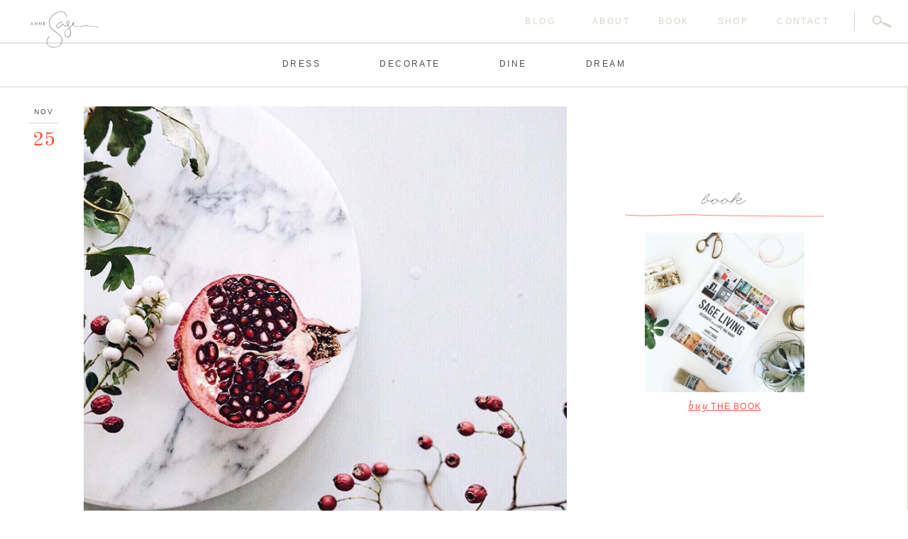

--- FILE ---
content_type: text/html; charset=UTF-8
request_url: https://annesage.com/2015/11/25/thanksgiving-inspiration/
body_size: 13652
content:
<!DOCTYPE html>
<html lang="en-US">
<head>
<meta charset="UTF-8">
<meta name="viewport" content="width=device-width, initial-scale=1">
<link rel="profile" href="http://gmpg.org/xfn/11">
<link rel="pingback" href="https://annesage.com/xmlrpc.php">
<link rel="stylesheet" href="https://use.fontawesome.com/releases/v5.5.0/css/all.css" integrity="sha384-B4dIYHKNBt8Bc12p+WXckhzcICo0wtJAoU8YZTY5qE0Id1GSseTk6S+L3BlXeVIU" crossorigin="anonymous">
<link rel="stylesheet" href="https://use.typekit.net/jyk8lqe.css">
<meta name='robots' content='index, follow, max-image-preview:large, max-snippet:-1, max-video-preview:-1' />
	<style>img:is([sizes="auto" i], [sizes^="auto," i]) { contain-intrinsic-size: 3000px 1500px }</style>
	
	<!-- This site is optimized with the Yoast SEO plugin v20.11 - https://yoast.com/wordpress/plugins/seo/ -->
	<title>Thanksgiving Inspiration Ideas</title>
	<meta name="description" content="Thanksgiving inspiration for Turkey Dinner!" />
	<link rel="canonical" href="https://annesage.com/2015/11/25/thanksgiving-inspiration/" />
	<meta property="og:locale" content="en_US" />
	<meta property="og:type" content="article" />
	<meta property="og:title" content="Thanksgiving Inspiration Ideas" />
	<meta property="og:description" content="Thanksgiving inspiration for Turkey Dinner!" />
	<meta property="og:url" content="https://annesage.com/2015/11/25/thanksgiving-inspiration/" />
	<meta property="og:site_name" content="Anne Sage" />
	<meta property="article:publisher" content="https://www.facebook.com/annesageblog/" />
	<meta property="article:published_time" content="2015-11-25T19:49:02+00:00" />
	<meta property="article:modified_time" content="2015-11-25T19:55:15+00:00" />
	<meta property="og:image" content="https://annesage.com/wp-content/uploads/2015/11/12120377_950492698330862_701318341_n.jpg" />
	<meta property="og:image:width" content="750" />
	<meta property="og:image:height" content="750" />
	<meta property="og:image:type" content="image/jpeg" />
	<meta name="author" content="annesage" />
	<meta name="twitter:card" content="summary_large_image" />
	<meta name="twitter:creator" content="@citysage" />
	<meta name="twitter:site" content="@citysage" />
	<meta name="twitter:label1" content="Written by" />
	<meta name="twitter:data1" content="annesage" />
	<script type="application/ld+json" class="yoast-schema-graph">{"@context":"https://schema.org","@graph":[{"@type":"WebPage","@id":"https://annesage.com/2015/11/25/thanksgiving-inspiration/","url":"https://annesage.com/2015/11/25/thanksgiving-inspiration/","name":"Thanksgiving Inspiration Ideas","isPartOf":{"@id":"https://annesage.com/#website"},"primaryImageOfPage":{"@id":"https://annesage.com/2015/11/25/thanksgiving-inspiration/#primaryimage"},"image":{"@id":"https://annesage.com/2015/11/25/thanksgiving-inspiration/#primaryimage"},"thumbnailUrl":"https://annesage.com/wp-content/uploads/2015/11/12120377_950492698330862_701318341_n.jpg","datePublished":"2015-11-25T19:49:02+00:00","dateModified":"2015-11-25T19:55:15+00:00","author":{"@id":"https://annesage.com/#/schema/person/67e7f579405623f3ddea28a453a89fba"},"description":"Thanksgiving inspiration for Turkey Dinner!","breadcrumb":{"@id":"https://annesage.com/2015/11/25/thanksgiving-inspiration/#breadcrumb"},"inLanguage":"en-US","potentialAction":[{"@type":"ReadAction","target":["https://annesage.com/2015/11/25/thanksgiving-inspiration/"]}]},{"@type":"ImageObject","inLanguage":"en-US","@id":"https://annesage.com/2015/11/25/thanksgiving-inspiration/#primaryimage","url":"https://annesage.com/wp-content/uploads/2015/11/12120377_950492698330862_701318341_n.jpg","contentUrl":"https://annesage.com/wp-content/uploads/2015/11/12120377_950492698330862_701318341_n.jpg","width":750,"height":750},{"@type":"BreadcrumbList","@id":"https://annesage.com/2015/11/25/thanksgiving-inspiration/#breadcrumb","itemListElement":[{"@type":"ListItem","position":1,"name":"Home","item":"https://annesage.com/"},{"@type":"ListItem","position":2,"name":"Last-Minute Thanksgiving Inspiration!!"}]},{"@type":"WebSite","@id":"https://annesage.com/#website","url":"https://annesage.com/","name":"Anne Sage","description":"","potentialAction":[{"@type":"SearchAction","target":{"@type":"EntryPoint","urlTemplate":"https://annesage.com/?s={search_term_string}"},"query-input":"required name=search_term_string"}],"inLanguage":"en-US"},{"@type":"Person","@id":"https://annesage.com/#/schema/person/67e7f579405623f3ddea28a453a89fba","name":"annesage","image":{"@type":"ImageObject","inLanguage":"en-US","@id":"https://annesage.com/#/schema/person/image/","url":"https://secure.gravatar.com/avatar/caecb98a7ab4f2b55421647b17e396fa0a87317c1ff3390364b375543f70c6c2?s=96&d=mm&r=pg","contentUrl":"https://secure.gravatar.com/avatar/caecb98a7ab4f2b55421647b17e396fa0a87317c1ff3390364b375543f70c6c2?s=96&d=mm&r=pg","caption":"annesage"}}]}</script>
	<!-- / Yoast SEO plugin. -->


<link rel='dns-prefetch' href='//cdn.jsdelivr.net' />
<link rel='dns-prefetch' href='//stats.wp.com' />
<link rel="alternate" type="application/rss+xml" title="Anne Sage &raquo; Feed" href="https://annesage.com/feed/" />
<link rel="alternate" type="application/rss+xml" title="Anne Sage &raquo; Comments Feed" href="https://annesage.com/comments/feed/" />
		<!-- This site uses the Google Analytics by MonsterInsights plugin v9.11.1 - Using Analytics tracking - https://www.monsterinsights.com/ -->
							<script src="//www.googletagmanager.com/gtag/js?id=G-8440FYP47C"  data-cfasync="false" data-wpfc-render="false" type="text/javascript" async></script>
			<script data-cfasync="false" data-wpfc-render="false" type="text/javascript">
				var mi_version = '9.11.1';
				var mi_track_user = true;
				var mi_no_track_reason = '';
								var MonsterInsightsDefaultLocations = {"page_location":"https:\/\/annesage.com\/2015\/11\/25\/thanksgiving-inspiration\/"};
								if ( typeof MonsterInsightsPrivacyGuardFilter === 'function' ) {
					var MonsterInsightsLocations = (typeof MonsterInsightsExcludeQuery === 'object') ? MonsterInsightsPrivacyGuardFilter( MonsterInsightsExcludeQuery ) : MonsterInsightsPrivacyGuardFilter( MonsterInsightsDefaultLocations );
				} else {
					var MonsterInsightsLocations = (typeof MonsterInsightsExcludeQuery === 'object') ? MonsterInsightsExcludeQuery : MonsterInsightsDefaultLocations;
				}

								var disableStrs = [
										'ga-disable-G-8440FYP47C',
									];

				/* Function to detect opted out users */
				function __gtagTrackerIsOptedOut() {
					for (var index = 0; index < disableStrs.length; index++) {
						if (document.cookie.indexOf(disableStrs[index] + '=true') > -1) {
							return true;
						}
					}

					return false;
				}

				/* Disable tracking if the opt-out cookie exists. */
				if (__gtagTrackerIsOptedOut()) {
					for (var index = 0; index < disableStrs.length; index++) {
						window[disableStrs[index]] = true;
					}
				}

				/* Opt-out function */
				function __gtagTrackerOptout() {
					for (var index = 0; index < disableStrs.length; index++) {
						document.cookie = disableStrs[index] + '=true; expires=Thu, 31 Dec 2099 23:59:59 UTC; path=/';
						window[disableStrs[index]] = true;
					}
				}

				if ('undefined' === typeof gaOptout) {
					function gaOptout() {
						__gtagTrackerOptout();
					}
				}
								window.dataLayer = window.dataLayer || [];

				window.MonsterInsightsDualTracker = {
					helpers: {},
					trackers: {},
				};
				if (mi_track_user) {
					function __gtagDataLayer() {
						dataLayer.push(arguments);
					}

					function __gtagTracker(type, name, parameters) {
						if (!parameters) {
							parameters = {};
						}

						if (parameters.send_to) {
							__gtagDataLayer.apply(null, arguments);
							return;
						}

						if (type === 'event') {
														parameters.send_to = monsterinsights_frontend.v4_id;
							var hookName = name;
							if (typeof parameters['event_category'] !== 'undefined') {
								hookName = parameters['event_category'] + ':' + name;
							}

							if (typeof MonsterInsightsDualTracker.trackers[hookName] !== 'undefined') {
								MonsterInsightsDualTracker.trackers[hookName](parameters);
							} else {
								__gtagDataLayer('event', name, parameters);
							}
							
						} else {
							__gtagDataLayer.apply(null, arguments);
						}
					}

					__gtagTracker('js', new Date());
					__gtagTracker('set', {
						'developer_id.dZGIzZG': true,
											});
					if ( MonsterInsightsLocations.page_location ) {
						__gtagTracker('set', MonsterInsightsLocations);
					}
										__gtagTracker('config', 'G-8440FYP47C', {"forceSSL":"true","link_attribution":"true"} );
										window.gtag = __gtagTracker;										(function () {
						/* https://developers.google.com/analytics/devguides/collection/analyticsjs/ */
						/* ga and __gaTracker compatibility shim. */
						var noopfn = function () {
							return null;
						};
						var newtracker = function () {
							return new Tracker();
						};
						var Tracker = function () {
							return null;
						};
						var p = Tracker.prototype;
						p.get = noopfn;
						p.set = noopfn;
						p.send = function () {
							var args = Array.prototype.slice.call(arguments);
							args.unshift('send');
							__gaTracker.apply(null, args);
						};
						var __gaTracker = function () {
							var len = arguments.length;
							if (len === 0) {
								return;
							}
							var f = arguments[len - 1];
							if (typeof f !== 'object' || f === null || typeof f.hitCallback !== 'function') {
								if ('send' === arguments[0]) {
									var hitConverted, hitObject = false, action;
									if ('event' === arguments[1]) {
										if ('undefined' !== typeof arguments[3]) {
											hitObject = {
												'eventAction': arguments[3],
												'eventCategory': arguments[2],
												'eventLabel': arguments[4],
												'value': arguments[5] ? arguments[5] : 1,
											}
										}
									}
									if ('pageview' === arguments[1]) {
										if ('undefined' !== typeof arguments[2]) {
											hitObject = {
												'eventAction': 'page_view',
												'page_path': arguments[2],
											}
										}
									}
									if (typeof arguments[2] === 'object') {
										hitObject = arguments[2];
									}
									if (typeof arguments[5] === 'object') {
										Object.assign(hitObject, arguments[5]);
									}
									if ('undefined' !== typeof arguments[1].hitType) {
										hitObject = arguments[1];
										if ('pageview' === hitObject.hitType) {
											hitObject.eventAction = 'page_view';
										}
									}
									if (hitObject) {
										action = 'timing' === arguments[1].hitType ? 'timing_complete' : hitObject.eventAction;
										hitConverted = mapArgs(hitObject);
										__gtagTracker('event', action, hitConverted);
									}
								}
								return;
							}

							function mapArgs(args) {
								var arg, hit = {};
								var gaMap = {
									'eventCategory': 'event_category',
									'eventAction': 'event_action',
									'eventLabel': 'event_label',
									'eventValue': 'event_value',
									'nonInteraction': 'non_interaction',
									'timingCategory': 'event_category',
									'timingVar': 'name',
									'timingValue': 'value',
									'timingLabel': 'event_label',
									'page': 'page_path',
									'location': 'page_location',
									'title': 'page_title',
									'referrer' : 'page_referrer',
								};
								for (arg in args) {
																		if (!(!args.hasOwnProperty(arg) || !gaMap.hasOwnProperty(arg))) {
										hit[gaMap[arg]] = args[arg];
									} else {
										hit[arg] = args[arg];
									}
								}
								return hit;
							}

							try {
								f.hitCallback();
							} catch (ex) {
							}
						};
						__gaTracker.create = newtracker;
						__gaTracker.getByName = newtracker;
						__gaTracker.getAll = function () {
							return [];
						};
						__gaTracker.remove = noopfn;
						__gaTracker.loaded = true;
						window['__gaTracker'] = __gaTracker;
					})();
									} else {
										console.log("");
					(function () {
						function __gtagTracker() {
							return null;
						}

						window['__gtagTracker'] = __gtagTracker;
						window['gtag'] = __gtagTracker;
					})();
									}
			</script>
							<!-- / Google Analytics by MonsterInsights -->
		<script type="text/javascript">
/* <![CDATA[ */
window._wpemojiSettings = {"baseUrl":"https:\/\/s.w.org\/images\/core\/emoji\/16.0.1\/72x72\/","ext":".png","svgUrl":"https:\/\/s.w.org\/images\/core\/emoji\/16.0.1\/svg\/","svgExt":".svg","source":{"concatemoji":"https:\/\/annesage.com\/wp-includes\/js\/wp-emoji-release.min.js?ver=6.8.3"}};
/*! This file is auto-generated */
!function(s,n){var o,i,e;function c(e){try{var t={supportTests:e,timestamp:(new Date).valueOf()};sessionStorage.setItem(o,JSON.stringify(t))}catch(e){}}function p(e,t,n){e.clearRect(0,0,e.canvas.width,e.canvas.height),e.fillText(t,0,0);var t=new Uint32Array(e.getImageData(0,0,e.canvas.width,e.canvas.height).data),a=(e.clearRect(0,0,e.canvas.width,e.canvas.height),e.fillText(n,0,0),new Uint32Array(e.getImageData(0,0,e.canvas.width,e.canvas.height).data));return t.every(function(e,t){return e===a[t]})}function u(e,t){e.clearRect(0,0,e.canvas.width,e.canvas.height),e.fillText(t,0,0);for(var n=e.getImageData(16,16,1,1),a=0;a<n.data.length;a++)if(0!==n.data[a])return!1;return!0}function f(e,t,n,a){switch(t){case"flag":return n(e,"\ud83c\udff3\ufe0f\u200d\u26a7\ufe0f","\ud83c\udff3\ufe0f\u200b\u26a7\ufe0f")?!1:!n(e,"\ud83c\udde8\ud83c\uddf6","\ud83c\udde8\u200b\ud83c\uddf6")&&!n(e,"\ud83c\udff4\udb40\udc67\udb40\udc62\udb40\udc65\udb40\udc6e\udb40\udc67\udb40\udc7f","\ud83c\udff4\u200b\udb40\udc67\u200b\udb40\udc62\u200b\udb40\udc65\u200b\udb40\udc6e\u200b\udb40\udc67\u200b\udb40\udc7f");case"emoji":return!a(e,"\ud83e\udedf")}return!1}function g(e,t,n,a){var r="undefined"!=typeof WorkerGlobalScope&&self instanceof WorkerGlobalScope?new OffscreenCanvas(300,150):s.createElement("canvas"),o=r.getContext("2d",{willReadFrequently:!0}),i=(o.textBaseline="top",o.font="600 32px Arial",{});return e.forEach(function(e){i[e]=t(o,e,n,a)}),i}function t(e){var t=s.createElement("script");t.src=e,t.defer=!0,s.head.appendChild(t)}"undefined"!=typeof Promise&&(o="wpEmojiSettingsSupports",i=["flag","emoji"],n.supports={everything:!0,everythingExceptFlag:!0},e=new Promise(function(e){s.addEventListener("DOMContentLoaded",e,{once:!0})}),new Promise(function(t){var n=function(){try{var e=JSON.parse(sessionStorage.getItem(o));if("object"==typeof e&&"number"==typeof e.timestamp&&(new Date).valueOf()<e.timestamp+604800&&"object"==typeof e.supportTests)return e.supportTests}catch(e){}return null}();if(!n){if("undefined"!=typeof Worker&&"undefined"!=typeof OffscreenCanvas&&"undefined"!=typeof URL&&URL.createObjectURL&&"undefined"!=typeof Blob)try{var e="postMessage("+g.toString()+"("+[JSON.stringify(i),f.toString(),p.toString(),u.toString()].join(",")+"));",a=new Blob([e],{type:"text/javascript"}),r=new Worker(URL.createObjectURL(a),{name:"wpTestEmojiSupports"});return void(r.onmessage=function(e){c(n=e.data),r.terminate(),t(n)})}catch(e){}c(n=g(i,f,p,u))}t(n)}).then(function(e){for(var t in e)n.supports[t]=e[t],n.supports.everything=n.supports.everything&&n.supports[t],"flag"!==t&&(n.supports.everythingExceptFlag=n.supports.everythingExceptFlag&&n.supports[t]);n.supports.everythingExceptFlag=n.supports.everythingExceptFlag&&!n.supports.flag,n.DOMReady=!1,n.readyCallback=function(){n.DOMReady=!0}}).then(function(){return e}).then(function(){var e;n.supports.everything||(n.readyCallback(),(e=n.source||{}).concatemoji?t(e.concatemoji):e.wpemoji&&e.twemoji&&(t(e.twemoji),t(e.wpemoji)))}))}((window,document),window._wpemojiSettings);
/* ]]> */
</script>
<style id='wp-emoji-styles-inline-css' type='text/css'>

	img.wp-smiley, img.emoji {
		display: inline !important;
		border: none !important;
		box-shadow: none !important;
		height: 1em !important;
		width: 1em !important;
		margin: 0 0.07em !important;
		vertical-align: -0.1em !important;
		background: none !important;
		padding: 0 !important;
	}
</style>
<link rel='stylesheet' id='wp-block-library-css' href='https://annesage.com/wp-includes/css/dist/block-library/style.min.css?ver=6.8.3' type='text/css' media='all' />
<style id='classic-theme-styles-inline-css' type='text/css'>
/*! This file is auto-generated */
.wp-block-button__link{color:#fff;background-color:#32373c;border-radius:9999px;box-shadow:none;text-decoration:none;padding:calc(.667em + 2px) calc(1.333em + 2px);font-size:1.125em}.wp-block-file__button{background:#32373c;color:#fff;text-decoration:none}
</style>
<link rel='stylesheet' id='mediaelement-css' href='https://annesage.com/wp-includes/js/mediaelement/mediaelementplayer-legacy.min.css?ver=4.2.17' type='text/css' media='all' />
<link rel='stylesheet' id='wp-mediaelement-css' href='https://annesage.com/wp-includes/js/mediaelement/wp-mediaelement.min.css?ver=6.8.3' type='text/css' media='all' />
<style id='jetpack-sharing-buttons-style-inline-css' type='text/css'>
.jetpack-sharing-buttons__services-list{display:flex;flex-direction:row;flex-wrap:wrap;gap:0;list-style-type:none;margin:5px;padding:0}.jetpack-sharing-buttons__services-list.has-small-icon-size{font-size:12px}.jetpack-sharing-buttons__services-list.has-normal-icon-size{font-size:16px}.jetpack-sharing-buttons__services-list.has-large-icon-size{font-size:24px}.jetpack-sharing-buttons__services-list.has-huge-icon-size{font-size:36px}@media print{.jetpack-sharing-buttons__services-list{display:none!important}}.editor-styles-wrapper .wp-block-jetpack-sharing-buttons{gap:0;padding-inline-start:0}ul.jetpack-sharing-buttons__services-list.has-background{padding:1.25em 2.375em}
</style>
<style id='global-styles-inline-css' type='text/css'>
:root{--wp--preset--aspect-ratio--square: 1;--wp--preset--aspect-ratio--4-3: 4/3;--wp--preset--aspect-ratio--3-4: 3/4;--wp--preset--aspect-ratio--3-2: 3/2;--wp--preset--aspect-ratio--2-3: 2/3;--wp--preset--aspect-ratio--16-9: 16/9;--wp--preset--aspect-ratio--9-16: 9/16;--wp--preset--color--black: #000000;--wp--preset--color--cyan-bluish-gray: #abb8c3;--wp--preset--color--white: #ffffff;--wp--preset--color--pale-pink: #f78da7;--wp--preset--color--vivid-red: #cf2e2e;--wp--preset--color--luminous-vivid-orange: #ff6900;--wp--preset--color--luminous-vivid-amber: #fcb900;--wp--preset--color--light-green-cyan: #7bdcb5;--wp--preset--color--vivid-green-cyan: #00d084;--wp--preset--color--pale-cyan-blue: #8ed1fc;--wp--preset--color--vivid-cyan-blue: #0693e3;--wp--preset--color--vivid-purple: #9b51e0;--wp--preset--gradient--vivid-cyan-blue-to-vivid-purple: linear-gradient(135deg,rgba(6,147,227,1) 0%,rgb(155,81,224) 100%);--wp--preset--gradient--light-green-cyan-to-vivid-green-cyan: linear-gradient(135deg,rgb(122,220,180) 0%,rgb(0,208,130) 100%);--wp--preset--gradient--luminous-vivid-amber-to-luminous-vivid-orange: linear-gradient(135deg,rgba(252,185,0,1) 0%,rgba(255,105,0,1) 100%);--wp--preset--gradient--luminous-vivid-orange-to-vivid-red: linear-gradient(135deg,rgba(255,105,0,1) 0%,rgb(207,46,46) 100%);--wp--preset--gradient--very-light-gray-to-cyan-bluish-gray: linear-gradient(135deg,rgb(238,238,238) 0%,rgb(169,184,195) 100%);--wp--preset--gradient--cool-to-warm-spectrum: linear-gradient(135deg,rgb(74,234,220) 0%,rgb(151,120,209) 20%,rgb(207,42,186) 40%,rgb(238,44,130) 60%,rgb(251,105,98) 80%,rgb(254,248,76) 100%);--wp--preset--gradient--blush-light-purple: linear-gradient(135deg,rgb(255,206,236) 0%,rgb(152,150,240) 100%);--wp--preset--gradient--blush-bordeaux: linear-gradient(135deg,rgb(254,205,165) 0%,rgb(254,45,45) 50%,rgb(107,0,62) 100%);--wp--preset--gradient--luminous-dusk: linear-gradient(135deg,rgb(255,203,112) 0%,rgb(199,81,192) 50%,rgb(65,88,208) 100%);--wp--preset--gradient--pale-ocean: linear-gradient(135deg,rgb(255,245,203) 0%,rgb(182,227,212) 50%,rgb(51,167,181) 100%);--wp--preset--gradient--electric-grass: linear-gradient(135deg,rgb(202,248,128) 0%,rgb(113,206,126) 100%);--wp--preset--gradient--midnight: linear-gradient(135deg,rgb(2,3,129) 0%,rgb(40,116,252) 100%);--wp--preset--font-size--small: 13px;--wp--preset--font-size--medium: 20px;--wp--preset--font-size--large: 36px;--wp--preset--font-size--x-large: 42px;--wp--preset--spacing--20: 0.44rem;--wp--preset--spacing--30: 0.67rem;--wp--preset--spacing--40: 1rem;--wp--preset--spacing--50: 1.5rem;--wp--preset--spacing--60: 2.25rem;--wp--preset--spacing--70: 3.38rem;--wp--preset--spacing--80: 5.06rem;--wp--preset--shadow--natural: 6px 6px 9px rgba(0, 0, 0, 0.2);--wp--preset--shadow--deep: 12px 12px 50px rgba(0, 0, 0, 0.4);--wp--preset--shadow--sharp: 6px 6px 0px rgba(0, 0, 0, 0.2);--wp--preset--shadow--outlined: 6px 6px 0px -3px rgba(255, 255, 255, 1), 6px 6px rgba(0, 0, 0, 1);--wp--preset--shadow--crisp: 6px 6px 0px rgba(0, 0, 0, 1);}:where(.is-layout-flex){gap: 0.5em;}:where(.is-layout-grid){gap: 0.5em;}body .is-layout-flex{display: flex;}.is-layout-flex{flex-wrap: wrap;align-items: center;}.is-layout-flex > :is(*, div){margin: 0;}body .is-layout-grid{display: grid;}.is-layout-grid > :is(*, div){margin: 0;}:where(.wp-block-columns.is-layout-flex){gap: 2em;}:where(.wp-block-columns.is-layout-grid){gap: 2em;}:where(.wp-block-post-template.is-layout-flex){gap: 1.25em;}:where(.wp-block-post-template.is-layout-grid){gap: 1.25em;}.has-black-color{color: var(--wp--preset--color--black) !important;}.has-cyan-bluish-gray-color{color: var(--wp--preset--color--cyan-bluish-gray) !important;}.has-white-color{color: var(--wp--preset--color--white) !important;}.has-pale-pink-color{color: var(--wp--preset--color--pale-pink) !important;}.has-vivid-red-color{color: var(--wp--preset--color--vivid-red) !important;}.has-luminous-vivid-orange-color{color: var(--wp--preset--color--luminous-vivid-orange) !important;}.has-luminous-vivid-amber-color{color: var(--wp--preset--color--luminous-vivid-amber) !important;}.has-light-green-cyan-color{color: var(--wp--preset--color--light-green-cyan) !important;}.has-vivid-green-cyan-color{color: var(--wp--preset--color--vivid-green-cyan) !important;}.has-pale-cyan-blue-color{color: var(--wp--preset--color--pale-cyan-blue) !important;}.has-vivid-cyan-blue-color{color: var(--wp--preset--color--vivid-cyan-blue) !important;}.has-vivid-purple-color{color: var(--wp--preset--color--vivid-purple) !important;}.has-black-background-color{background-color: var(--wp--preset--color--black) !important;}.has-cyan-bluish-gray-background-color{background-color: var(--wp--preset--color--cyan-bluish-gray) !important;}.has-white-background-color{background-color: var(--wp--preset--color--white) !important;}.has-pale-pink-background-color{background-color: var(--wp--preset--color--pale-pink) !important;}.has-vivid-red-background-color{background-color: var(--wp--preset--color--vivid-red) !important;}.has-luminous-vivid-orange-background-color{background-color: var(--wp--preset--color--luminous-vivid-orange) !important;}.has-luminous-vivid-amber-background-color{background-color: var(--wp--preset--color--luminous-vivid-amber) !important;}.has-light-green-cyan-background-color{background-color: var(--wp--preset--color--light-green-cyan) !important;}.has-vivid-green-cyan-background-color{background-color: var(--wp--preset--color--vivid-green-cyan) !important;}.has-pale-cyan-blue-background-color{background-color: var(--wp--preset--color--pale-cyan-blue) !important;}.has-vivid-cyan-blue-background-color{background-color: var(--wp--preset--color--vivid-cyan-blue) !important;}.has-vivid-purple-background-color{background-color: var(--wp--preset--color--vivid-purple) !important;}.has-black-border-color{border-color: var(--wp--preset--color--black) !important;}.has-cyan-bluish-gray-border-color{border-color: var(--wp--preset--color--cyan-bluish-gray) !important;}.has-white-border-color{border-color: var(--wp--preset--color--white) !important;}.has-pale-pink-border-color{border-color: var(--wp--preset--color--pale-pink) !important;}.has-vivid-red-border-color{border-color: var(--wp--preset--color--vivid-red) !important;}.has-luminous-vivid-orange-border-color{border-color: var(--wp--preset--color--luminous-vivid-orange) !important;}.has-luminous-vivid-amber-border-color{border-color: var(--wp--preset--color--luminous-vivid-amber) !important;}.has-light-green-cyan-border-color{border-color: var(--wp--preset--color--light-green-cyan) !important;}.has-vivid-green-cyan-border-color{border-color: var(--wp--preset--color--vivid-green-cyan) !important;}.has-pale-cyan-blue-border-color{border-color: var(--wp--preset--color--pale-cyan-blue) !important;}.has-vivid-cyan-blue-border-color{border-color: var(--wp--preset--color--vivid-cyan-blue) !important;}.has-vivid-purple-border-color{border-color: var(--wp--preset--color--vivid-purple) !important;}.has-vivid-cyan-blue-to-vivid-purple-gradient-background{background: var(--wp--preset--gradient--vivid-cyan-blue-to-vivid-purple) !important;}.has-light-green-cyan-to-vivid-green-cyan-gradient-background{background: var(--wp--preset--gradient--light-green-cyan-to-vivid-green-cyan) !important;}.has-luminous-vivid-amber-to-luminous-vivid-orange-gradient-background{background: var(--wp--preset--gradient--luminous-vivid-amber-to-luminous-vivid-orange) !important;}.has-luminous-vivid-orange-to-vivid-red-gradient-background{background: var(--wp--preset--gradient--luminous-vivid-orange-to-vivid-red) !important;}.has-very-light-gray-to-cyan-bluish-gray-gradient-background{background: var(--wp--preset--gradient--very-light-gray-to-cyan-bluish-gray) !important;}.has-cool-to-warm-spectrum-gradient-background{background: var(--wp--preset--gradient--cool-to-warm-spectrum) !important;}.has-blush-light-purple-gradient-background{background: var(--wp--preset--gradient--blush-light-purple) !important;}.has-blush-bordeaux-gradient-background{background: var(--wp--preset--gradient--blush-bordeaux) !important;}.has-luminous-dusk-gradient-background{background: var(--wp--preset--gradient--luminous-dusk) !important;}.has-pale-ocean-gradient-background{background: var(--wp--preset--gradient--pale-ocean) !important;}.has-electric-grass-gradient-background{background: var(--wp--preset--gradient--electric-grass) !important;}.has-midnight-gradient-background{background: var(--wp--preset--gradient--midnight) !important;}.has-small-font-size{font-size: var(--wp--preset--font-size--small) !important;}.has-medium-font-size{font-size: var(--wp--preset--font-size--medium) !important;}.has-large-font-size{font-size: var(--wp--preset--font-size--large) !important;}.has-x-large-font-size{font-size: var(--wp--preset--font-size--x-large) !important;}
:where(.wp-block-post-template.is-layout-flex){gap: 1.25em;}:where(.wp-block-post-template.is-layout-grid){gap: 1.25em;}
:where(.wp-block-columns.is-layout-flex){gap: 2em;}:where(.wp-block-columns.is-layout-grid){gap: 2em;}
:root :where(.wp-block-pullquote){font-size: 1.5em;line-height: 1.6;}
</style>
<link rel='stylesheet' id='annesage-style-css' href='https://annesage.com/wp-content/themes/annesage-new/style.css?ver=6.8.3' type='text/css' media='all' />
<link rel='stylesheet' id='slick-css-css' href='https://cdn.jsdelivr.net/npm/slick-carousel@1.8.1/slick/slick.css?ver=6.8.3' type='text/css' media='all' />
<link rel='stylesheet' id='annesage-style-aa-css' href='https://annesage.com/wp-content/themes/annesage-new/new-style.css?ver=6.8.3' type='text/css' media='all' />
<link rel='stylesheet' id='jetpack-subscriptions-css' href='https://annesage.com/wp-content/plugins/jetpack/_inc/build/subscriptions/subscriptions.min.css?ver=15.0.2' type='text/css' media='all' />
<link rel='stylesheet' id='sharedaddy-css' href='https://annesage.com/wp-content/plugins/jetpack/modules/sharedaddy/sharing.css?ver=15.0.2' type='text/css' media='all' />
<link rel='stylesheet' id='social-logos-css' href='https://annesage.com/wp-content/plugins/jetpack/_inc/social-logos/social-logos.min.css?ver=15.0.2' type='text/css' media='all' />
<script type="text/javascript" src="https://annesage.com/wp-includes/js/jquery/jquery.min.js?ver=3.7.1" id="jquery-core-js"></script>
<script type="text/javascript" src="https://annesage.com/wp-includes/js/jquery/jquery-migrate.min.js?ver=3.4.1" id="jquery-migrate-js"></script>
<script type="text/javascript" src="https://annesage.com/wp-content/plugins/google-analytics-for-wordpress/assets/js/frontend-gtag.min.js?ver=9.11.1" id="monsterinsights-frontend-script-js" async="async" data-wp-strategy="async"></script>
<script data-cfasync="false" data-wpfc-render="false" type="text/javascript" id='monsterinsights-frontend-script-js-extra'>/* <![CDATA[ */
var monsterinsights_frontend = {"js_events_tracking":"true","download_extensions":"doc,pdf,ppt,zip,xls,docx,pptx,xlsx","inbound_paths":"[{\"path\":\"\\\/go\\\/\",\"label\":\"affiliate\"},{\"path\":\"\\\/recommend\\\/\",\"label\":\"affiliate\"}]","home_url":"https:\/\/annesage.com","hash_tracking":"false","v4_id":"G-8440FYP47C"};/* ]]> */
</script>
<link rel="https://api.w.org/" href="https://annesage.com/wp-json/" /><link rel="alternate" title="JSON" type="application/json" href="https://annesage.com/wp-json/wp/v2/posts/3267" /><link rel="EditURI" type="application/rsd+xml" title="RSD" href="https://annesage.com/xmlrpc.php?rsd" />
<meta name="generator" content="WordPress 6.8.3" />
<link rel='shortlink' href='https://annesage.com/?p=3267' />
<link rel="alternate" title="oEmbed (JSON)" type="application/json+oembed" href="https://annesage.com/wp-json/oembed/1.0/embed?url=https%3A%2F%2Fannesage.com%2F2015%2F11%2F25%2Fthanksgiving-inspiration%2F" />
<link rel="alternate" title="oEmbed (XML)" type="text/xml+oembed" href="https://annesage.com/wp-json/oembed/1.0/embed?url=https%3A%2F%2Fannesage.com%2F2015%2F11%2F25%2Fthanksgiving-inspiration%2F&#038;format=xml" />
	<style>img#wpstats{display:none}</style>
			<script>
	  (function(d) {
	    var config = {
	      kitId: 'utu7ywg',
	      scriptTimeout: 3000,
	      async: true
	    },
	    h=d.documentElement,t=setTimeout(function(){h.className=h.className.replace(/\bwf-loading\b/g,"")+" wf-inactive";},config.scriptTimeout),tk=d.createElement("script"),f=false,s=d.getElementsByTagName("script")[0],a;h.className+=" wf-loading";tk.src='//use.typekit.net/'+config.kitId+'.js';tk.async=true;tk.onload=tk.onreadystatechange=function(){a=this.readyState;if(f||a&&a!="complete"&&a!="loaded")return;f=true;clearTimeout(t);try{Typekit.load(config)}catch(e){}};s.parentNode.insertBefore(tk,s)
	  })(document);
	</script>
			<style type="text/css" id="wp-custom-css">
			.page .site-header.new.fixed {
	margin-top: 0 !important;
}		</style>
		<!-- no-fm ad start -->
<!-- GOOGLE ADS -->
<script type="text/javascript">
  var googletag = googletag || {};
  googletag.cmd = googletag.cmd || [];
  (function() {
    var gads = document.createElement("script");
    gads.async = true;
    gads.type = "text/javascript";
    var useSSL = "https:" == document.location.protocol;
    gads.src = (useSSL ? "https:" : "http:") + "//www.googletagservices.com/tag/js/gpt.js";
    var node = document.getElementsByTagName("script")[0];
    node.parentNode.insertBefore(gads, node);
  })();
</script>
<!-- no-fm ad end -->
<script type='text/javascript'>
googletag.cmd.push(function() {
  //googletag.defineSlot('/107373944/AnneSage_Top_Flex', [[728, 90], [970, 90], [970, 250]], 'div-gpt-ad-1423605653723-0').addService(googletag.pubads());
  googletag.defineSlot('/107373944/AnneSage_Side_Flex', [[160, 600], [300, 600]], 'div-gpt-ad-1423605653723-1').addService(googletag.pubads());
  googletag.defineSlot('/107373944/AnneSage_Native', [[1, 1], [300, 250], [500, 250], [500, 350]], 'div-gpt-ad-1423605653723-2').addService(googletag.pubads());
  googletag.pubads().enableSingleRequest();
  googletag.enableServices();
});
</script>


<script type='text/javascript'>
googletag.cmd.push(function() {
var mapping = googletag.sizeMapping().
        addSize([320, 200], [320, 50]).
        addSize([768, 200], [728, 90]).
        addSize([1000, 200], [728, 90]).
        build();
window.slot1= googletag.defineSlot(
'/107373944/AnneSage_Top_Flex', [320,50], 'div-gpt-ad-1423605653723-0').
defineSizeMapping(mapping).
addService(googletag.pubads());
googletag.pubads().enableSingleRequest();
googletag.enableServices();
});
</script>

<script>
  var _now = Date.now || function() { return new Date().getTime(); };
  var _debounce = function(func, wait, immediate) {
	var timeout;
	return function() {
		var context = this, args = arguments;
		var later = function() {
			timeout = null;
			if (!immediate) func.apply(context, args);
		};
		var callNow = immediate && !timeout;
		clearTimeout(timeout);
		timeout = setTimeout(later, wait);
		if (callNow) func.apply(context, args);
	};
};

window.addEventListener("resize", _debounce(function() {
    console.log ("Doing refresh");
    googletag.pubads().refresh([window.slot1]);
  }, 200)
);
</script>




<!-- -->
<script type="text/javascript">
  var _paq = _paq || [];
  _paq.push(['trackPageView']);
  _paq.push(['enableLinkTracking']);
  (function() {
    var u="//analytics-production.sidebuy.com/stats/";
    _paq.push(['setTrackerUrl', u+'piwik.php']);
    _paq.push(['setSiteId', 491]);
    var d=document, g=d.createElement('script'), s=d.getElementsByTagName('script')[0];
    g.type='text/javascript'; g.async=true; g.defer=true; g.src=u+'piwik.js'; s.parentNode.insertBefore(g,s);
  })();
</script>

<noscript><p><img src="//analytics-production.sidebuy.com/stats/piwik.php?idsite=491" style="border:0;" alt="" /></p></noscript>
<!-- End Code -->

</head>

<body class="wp-singular post-template-default single single-post postid-3267 single-format-standard wp-theme-annesage-new group-blog">

<div id="page" class="hfeed site">
	<a class="skip-link screen-reader-text" href="#content">Skip to content</a>

	
		<header id="masthead" class="site-header new fixed" role="banner">
		<div class="site-branding">
					<p class="site-title"><a href="https://annesage.com/" rel="home">Anne Sage</a></p>
		
		</div><!-- .site-branding -->

		<nav id="site-navigation" class="main-navigation" role="navigation">
			<button class="menu-toggle" aria-controls="primary-menu" aria-expanded="false">Primary Menu</button>
			<form role="search" method="get" class="search-form" action="https://annesage.com/">
				<label>
					<span class="screen-reader-text">Search for:</span>
					<input type="search" class="search-field" placeholder="Search &hellip;" value="" name="s" />
				</label>
				<input type="submit" class="search-submit" value="Search" />
			</form>			<div class="menu-anne-primary-container"><ul id="primary-menu" class="menu"><li id="menu-item-1383" class="menu-item menu-item-type-custom menu-item-object-custom menu-item-has-children menu-item-1383"><a>Blog</a>
<ul class="sub-menu">
	<li id="menu-item-1466" class="menu-item menu-item-type-taxonomy menu-item-object-category menu-item-1466"><a href="https://annesage.com/category/dress/">Dress</a></li>
	<li id="menu-item-1463" class="menu-item menu-item-type-taxonomy menu-item-object-category menu-item-1463"><a href="https://annesage.com/category/decorate/">Decorate</a></li>
	<li id="menu-item-1464" class="menu-item menu-item-type-taxonomy menu-item-object-category menu-item-1464"><a href="https://annesage.com/category/dine/">Dine</a></li>
	<li id="menu-item-1465" class="menu-item menu-item-type-taxonomy menu-item-object-category current-post-ancestor current-menu-parent current-post-parent menu-item-1465"><a href="https://annesage.com/category/dream/">Dream</a></li>
</ul>
</li>
<li id="menu-item-11838" class="menu-item menu-item-type-post_type menu-item-object-page menu-item-11838"><a href="https://annesage.com/meet/">About</a></li>
<li id="menu-item-2322" class="menu-item menu-item-type-post_type menu-item-object-page menu-item-2322"><a href="https://annesage.com/book/">Book</a></li>
<li id="menu-item-9935" class="menu-item menu-item-type-post_type menu-item-object-page menu-item-9935"><a href="https://annesage.com/shop/">Shop</a></li>
<li id="menu-item-2323" class="menu-item menu-item-type-post_type menu-item-object-page menu-item-2323"><a href="https://annesage.com/contact/">Contact</a></li>
</ul></div>		</nav><!-- #site-navigation -->
	</header><!-- #masthead -->

	<div id="content" class="site-content">

		
<nav id="nav-secondary" class="nav-secondary fixed">
	<div class="menu-secondary-navigation-container"><ul id="nav-secondary" class="menu"><li id="menu-item-1472" class="menu-item menu-item-type-taxonomy menu-item-object-category menu-item-1472"><a href="https://annesage.com/category/dress/">Dress</a></li>
<li id="menu-item-1469" class="menu-item menu-item-type-taxonomy menu-item-object-category menu-item-1469"><a href="https://annesage.com/category/decorate/">Decorate</a></li>
<li id="menu-item-1470" class="menu-item menu-item-type-taxonomy menu-item-object-category menu-item-1470"><a href="https://annesage.com/category/dine/">Dine</a></li>
<li id="menu-item-1471" class="menu-item menu-item-type-taxonomy menu-item-object-category current-post-ancestor current-menu-parent current-post-parent menu-item-1471"><a href="https://annesage.com/category/dream/">Dream</a></li>
</ul></div></nav>

	<div id="primary" class="content-area">
<!-- AnneSage_Top_Flex -->
		<div id='div-gpt-ad-1423605653723-0' style="text-align: center; margin-top:-20px;">
		<script type='text/javascript'>
		  googletag.cmd.push(function() {
		    googletag.display('div-gpt-ad-1423605653723-0');
		  });
		</script>
		</div>
		<main id="main" class="site-main" role="main" style="padding-top:20px;">

		
			
<article id="post-3267" class="post-3267 post type-post status-publish format-standard has-post-thumbnail hentry category-dream tag-food-styling tag-minimalist tag-pomegranate tag-thanksgiving tag-thanksgiving-inspiration">
	<header class="post-header">
		<img width="750" height="750" src="https://annesage.com/wp-content/uploads/2015/11/12120377_950492698330862_701318341_n.jpg" class="attachment-post-thumbnail size-post-thumbnail wp-post-image" alt="" decoding="async" fetchpriority="high" srcset="https://annesage.com/wp-content/uploads/2015/11/12120377_950492698330862_701318341_n.jpg 750w, https://annesage.com/wp-content/uploads/2015/11/12120377_950492698330862_701318341_n-150x150.jpg 150w, https://annesage.com/wp-content/uploads/2015/11/12120377_950492698330862_701318341_n-300x300.jpg 300w, https://annesage.com/wp-content/uploads/2015/11/12120377_950492698330862_701318341_n-520x520.jpg 520w" sizes="(max-width: 750px) 100vw, 750px" data-attachment-id="3268" data-permalink="https://annesage.com/2015/11/25/thanksgiving-inspiration/12120377_950492698330862_701318341_n/" data-orig-file="https://annesage.com/wp-content/uploads/2015/11/12120377_950492698330862_701318341_n.jpg" data-orig-size="750,750" data-comments-opened="1" data-image-meta="{&quot;aperture&quot;:&quot;0&quot;,&quot;credit&quot;:&quot;&quot;,&quot;camera&quot;:&quot;&quot;,&quot;caption&quot;:&quot;&quot;,&quot;created_timestamp&quot;:&quot;0&quot;,&quot;copyright&quot;:&quot;&quot;,&quot;focal_length&quot;:&quot;0&quot;,&quot;iso&quot;:&quot;0&quot;,&quot;shutter_speed&quot;:&quot;0&quot;,&quot;title&quot;:&quot;&quot;,&quot;orientation&quot;:&quot;0&quot;}" data-image-title="pomegranate christmas decor via Anne Sage" data-image-description="" data-image-caption="" data-medium-file="https://annesage.com/wp-content/uploads/2015/11/12120377_950492698330862_701318341_n-300x300.jpg" data-large-file="https://annesage.com/wp-content/uploads/2015/11/12120377_950492698330862_701318341_n.jpg" />

		<time class="post-date" datetime="2015-11-25T11:49:02-08:00"><span class="post-month">Nov</span> <span class="post-day">25</span></time>
				<div class="post-category">Dream</div>

		<h1 class="post-title">Last-Minute Thanksgiving Inspiration!!</h1>					</header><!-- .post-header -->

	<div class="post-content">
		<p>Happy Thanksgiving to all who will be sitting down to a feast this week! If you&#8217;re still looking for Turkey Day menu inspiration, here&#8217;s the perfect <a href="https://annesage.com/2015/11/23/easy-thanksgiving-appetizers-the-perfect-bite/" target="_blank">Thanksgiving appetizer</a>, a tangy <a href="https://annesage.com/2015/11/24/the-whiskey-rose-a-holiday-cocktail-from-by-kara-elise/" target="_blank">holiday cocktail</a>, and a <a href="https://annesage.com/2014/11/20/pumpkin-custard-recipe-a-salthouse-linen-apron-giveaway/" target="_blank">pumpkin creme brulee</a> for dessert. I&#8217;ll be spending time today and tomorrow with family in Reno, but expect me back with a full post on Friday for the official kickoff to the holiday season. May your side dishes be bountiful, your pies plentiful, and all your wishbone wishes come true. See you soon!</p>
<p><em><a href="https://www.instagram.com/p/87x0puOABR/?taken-by=anna.cor" target="_blank">Image source</a>.</em></p>
<div class="sharedaddy sd-sharing-enabled"><div class="robots-nocontent sd-block sd-social sd-social-icon sd-sharing"><h3 class="sd-title">Share this post:</h3><div class="sd-content"><ul><li class="share-facebook"><a rel="nofollow noopener noreferrer"
				data-shared="sharing-facebook-3267"
				class="share-facebook sd-button share-icon no-text"
				href="https://annesage.com/2015/11/25/thanksgiving-inspiration/?share=facebook"
				target="_blank"
				aria-labelledby="sharing-facebook-3267"
				>
				<span id="sharing-facebook-3267" hidden>Click to share on Facebook (Opens in new window)</span>
				<span>Facebook</span>
			</a></li><li class="share-twitter"><a rel="nofollow noopener noreferrer"
				data-shared="sharing-twitter-3267"
				class="share-twitter sd-button share-icon no-text"
				href="https://annesage.com/2015/11/25/thanksgiving-inspiration/?share=twitter"
				target="_blank"
				aria-labelledby="sharing-twitter-3267"
				>
				<span id="sharing-twitter-3267" hidden>Click to share on X (Opens in new window)</span>
				<span>X</span>
			</a></li><li class="share-pinterest"><a rel="nofollow noopener noreferrer"
				data-shared="sharing-pinterest-3267"
				class="share-pinterest sd-button share-icon no-text"
				href="https://annesage.com/2015/11/25/thanksgiving-inspiration/?share=pinterest"
				target="_blank"
				aria-labelledby="sharing-pinterest-3267"
				>
				<span id="sharing-pinterest-3267" hidden>Click to share on Pinterest (Opens in new window)</span>
				<span>Pinterest</span>
			</a></li><li class="share-tumblr"><a rel="nofollow noopener noreferrer"
				data-shared="sharing-tumblr-3267"
				class="share-tumblr sd-button share-icon no-text"
				href="https://annesage.com/2015/11/25/thanksgiving-inspiration/?share=tumblr"
				target="_blank"
				aria-labelledby="sharing-tumblr-3267"
				>
				<span id="sharing-tumblr-3267" hidden>Click to share on Tumblr (Opens in new window)</span>
				<span>Tumblr</span>
			</a></li><li class="share-email"><a rel="nofollow noopener noreferrer"
				data-shared="sharing-email-3267"
				class="share-email sd-button share-icon no-text"
				href="mailto:?subject=%5BShared%20Post%5D%20Last-Minute%20Thanksgiving%20Inspiration%21%21&#038;body=https%3A%2F%2Fannesage.com%2F2015%2F11%2F25%2Fthanksgiving-inspiration%2F&#038;share=email"
				target="_blank"
				aria-labelledby="sharing-email-3267"
				data-email-share-error-title="Do you have email set up?" data-email-share-error-text="If you&#039;re having problems sharing via email, you might not have email set up for your browser. You may need to create a new email yourself." data-email-share-nonce="4a346cdde7" data-email-share-track-url="https://annesage.com/2015/11/25/thanksgiving-inspiration/?share=email">
				<span id="sharing-email-3267" hidden>Click to email a link to a friend (Opens in new window)</span>
				<span>Email</span>
			</a></li><li class="share-end"></li></ul></div></div></div>
		
			</div><!-- .post-content -->
	

	<footer class="post-footer">
		<div class="sharedaddy sd-sharing-enabled"><div class="robots-nocontent sd-block sd-social sd-social-icon sd-sharing"><h3 class="sd-title">Share this post:</h3><div class="sd-content"><ul><li class="share-facebook"><a rel="nofollow noopener noreferrer"
				data-shared="sharing-facebook-3267"
				class="share-facebook sd-button share-icon no-text"
				href="https://annesage.com/2015/11/25/thanksgiving-inspiration/?share=facebook"
				target="_blank"
				aria-labelledby="sharing-facebook-3267"
				>
				<span id="sharing-facebook-3267" hidden>Click to share on Facebook (Opens in new window)</span>
				<span>Facebook</span>
			</a></li><li class="share-twitter"><a rel="nofollow noopener noreferrer"
				data-shared="sharing-twitter-3267"
				class="share-twitter sd-button share-icon no-text"
				href="https://annesage.com/2015/11/25/thanksgiving-inspiration/?share=twitter"
				target="_blank"
				aria-labelledby="sharing-twitter-3267"
				>
				<span id="sharing-twitter-3267" hidden>Click to share on X (Opens in new window)</span>
				<span>X</span>
			</a></li><li class="share-pinterest"><a rel="nofollow noopener noreferrer"
				data-shared="sharing-pinterest-3267"
				class="share-pinterest sd-button share-icon no-text"
				href="https://annesage.com/2015/11/25/thanksgiving-inspiration/?share=pinterest"
				target="_blank"
				aria-labelledby="sharing-pinterest-3267"
				>
				<span id="sharing-pinterest-3267" hidden>Click to share on Pinterest (Opens in new window)</span>
				<span>Pinterest</span>
			</a></li><li class="share-tumblr"><a rel="nofollow noopener noreferrer"
				data-shared="sharing-tumblr-3267"
				class="share-tumblr sd-button share-icon no-text"
				href="https://annesage.com/2015/11/25/thanksgiving-inspiration/?share=tumblr"
				target="_blank"
				aria-labelledby="sharing-tumblr-3267"
				>
				<span id="sharing-tumblr-3267" hidden>Click to share on Tumblr (Opens in new window)</span>
				<span>Tumblr</span>
			</a></li><li class="share-email"><a rel="nofollow noopener noreferrer"
				data-shared="sharing-email-3267"
				class="share-email sd-button share-icon no-text"
				href="mailto:?subject=%5BShared%20Post%5D%20Last-Minute%20Thanksgiving%20Inspiration%21%21&#038;body=https%3A%2F%2Fannesage.com%2F2015%2F11%2F25%2Fthanksgiving-inspiration%2F&#038;share=email"
				target="_blank"
				aria-labelledby="sharing-email-3267"
				data-email-share-error-title="Do you have email set up?" data-email-share-error-text="If you&#039;re having problems sharing via email, you might not have email set up for your browser. You may need to create a new email yourself." data-email-share-nonce="4a346cdde7" data-email-share-track-url="https://annesage.com/2015/11/25/thanksgiving-inspiration/?share=email">
				<span id="sharing-email-3267" hidden>Click to email a link to a friend (Opens in new window)</span>
				<span>Email</span>
			</a></li><li class="share-end"></li></ul></div></div></div>	</footer><!-- .post-footer -->
</article><!-- #post-## -->

			
			
	<nav class="navigation post-navigation" aria-label="Posts">
		<h2 class="screen-reader-text">Post navigation</h2>
		<div class="nav-links"><div class="nav-previous"><a href="https://annesage.com/2015/11/24/the-whiskey-rose-a-holiday-cocktail-from-by-kara-elise/" rel="prev">The Whiskey Rose: A Holiday Cocktail from By Kara Elise</a></div><div class="nav-next"><a href="https://annesage.com/2015/11/27/my-favorite-three-ways-to-beat-holiday-stress/" rel="next">My Favorite Three Ways to Beat Holiday Stress</a></div></div>
	</nav>
		
		</main><!-- #main -->

		
<section id="secondary" class="site-asides widget-area" role="complementary" style="padding-top:20px;">
	<aside id="text-10" class="widget widget_text">			<div class="textwidget"><div class="widget-anne">
<h3 class="widget-title"></h3>
<div id="div-gpt-ad-1423605653723-1" style="text-align: center;"><script type='text/javascript'>
		  googletag.cmd.push(function() {
		    googletag.display('div-gpt-ad-1423605653723-1');
		  });
		</script></div>
<p><!-- / GOOGLE AD --></p>
</div>
</div>
		</aside><aside id="text-2" class="widget widget_text">			<div class="textwidget"><div class="widget-book widget-anne">
  <h3 class="widget-title">Books</h3>
  <a class="widget-link" href="/book/">
    <img class="widget-book-img" src="https://annesage.com/wp-content/uploads/2015/09/sage-living-book.jpg" width="225">
  </a>
    <p class="widget-text"><a href="/book/"><em class="text-em">Buy</em> the book</a></p>
</div>


<script>
if ((document.location.pathname === "/2016/09/22/fall-entertaining-inspiration/") || (document.location.pathname === '/2016/12/13/creating-a-custom-photo-book-with-my-engagement-photos-shutterfly/')){
document.write("<script type='text/javascript' src='http://static.fmpub.net/zone/25771'>\<\/script>");
}
</script>
</div>
		</aside></section><!-- #secondary -->

	</div><!-- #primary -->


	</div><!-- #content -->

	<footer id="main-footer">
		<div class="footer-top">
			<div class="footer-wrap">
				<img src="https://annesage.com/wp-content/uploads/2018/12/sagelogo.png" alt="Anne Sage" width="198" height="153">
				<div class="footer-text"><p><i><span style="font-weight: 400">The online destination for style and sass from<br />
</span></i><i><span style="font-weight: 400">author and interior designer Anne Sage.</span></i> <a href="https://annesage.com/meet/">learn more</a></p>
</div>
				<div class="footer-social">
					<ul>
						<li><a href="citysage"><i class="fab fa-instagram"></i></a></li>						<li><a href="annesage"><i class="fab fa-facebook-f"></i></a></li>						<li><a href="citysage"><i class="fab fa-twitter"></i></a></li>						<li><a href="citysage"><i class="fab fa-pinterest-p"></i></a></li>					</ul>
				</div>
			</div>
		</div>
		<div class="footer-bottom">
			<div class="footer-wrap">
				<div class="footer-left">© Anne Sage, 2018</div>
				<div class="footer-right">Design: <a href="http://marbury.studio/">Marbury</a>   Development: <a href="http://alchemyandaim.com/">Alchemy + Aim</a></div>
			</div>
		</div>
	</footer>

	
</div><!-- #page -->

<div id="nativead" style="display:none;">
	<div id='div-gpt-ad-1423605653723-2' style="text-align: center;">
	<script type='text/javascript'>
	  googletag.cmd.push(function() {
	    googletag.display('div-gpt-ad-1423605653723-2');
	  });
	</script>
	</div>
</div>

<script type="text/javascript">
	(function($) {

		var $nativead = $( '#nativead' );
		$nativead.detach().insertAfter( 'article:first' );
		$nativead.removeAttr('style');
		$nativead.find('#div-gpt-ad-1423605653723-2').css('text-align', 'center');

	})(jQuery);
</script>

<script type="speculationrules">
{"prefetch":[{"source":"document","where":{"and":[{"href_matches":"\/*"},{"not":{"href_matches":["\/wp-*.php","\/wp-admin\/*","\/wp-content\/uploads\/*","\/wp-content\/*","\/wp-content\/plugins\/*","\/wp-content\/themes\/annesage-new\/*","\/*\\?(.+)"]}},{"not":{"selector_matches":"a[rel~=\"nofollow\"]"}},{"not":{"selector_matches":".no-prefetch, .no-prefetch a"}}]},"eagerness":"conservative"}]}
</script>

	<script type="text/javascript">
		window.WPCOM_sharing_counts = {"https:\/\/annesage.com\/2015\/11\/25\/thanksgiving-inspiration\/":3267};
	</script>
						<script type="text/javascript" src="https://annesage.com/wp-content/plugins/annesage-functionality/js/jquery.bxslider.min.js?ver=1.8.2" id="bxslider-js"></script>
<script type="text/javascript" src="https://annesage.com/wp-content/plugins/annesage-functionality/js/annesageSlider.js?ver=0.0.1" id="annesageSlider-js"></script>
<script type="text/javascript" id="disqus_count-js-extra">
/* <![CDATA[ */
var countVars = {"disqusShortname":"annesage"};
/* ]]> */
</script>
<script type="text/javascript" src="https://annesage.com/wp-content/plugins/disqus-comment-system/public/js/comment_count.js?ver=3.0.17" id="disqus_count-js"></script>
<script type="text/javascript" src="https://annesage.com/wp-content/plugins/ricg-responsive-images/js/picturefill.min.js?ver=3.0.1" id="picturefill-js"></script>
<script type="text/javascript" src="https://annesage.com/wp-includes/js/underscore.min.js?ver=1.13.7" id="underscore-js"></script>
<script type="text/javascript" src="https://annesage.com/wp-content/themes/annesage-new/js/navigation.js?ver=20120206" id="annesage-navigation-js"></script>
<script type="text/javascript" src="https://annesage.com/wp-content/themes/annesage-new/js/skip-link-focus-fix.js?ver=20130115" id="annesage-skip-link-focus-fix-js"></script>
<script type="text/javascript" src="https://annesage.com/wp-content/themes/annesage-new/js/utils.js?ver=20130115" id="annesage-utilities-js"></script>
<script type="text/javascript" src="https://cdn.jsdelivr.net/npm/slick-carousel@1.8.1/slick/slick.min.js?ver=20130115" id="slick-js-js"></script>
<script type="text/javascript" id="jetpack-stats-js-before">
/* <![CDATA[ */
_stq = window._stq || [];
_stq.push([ "view", JSON.parse("{\"v\":\"ext\",\"blog\":\"97551955\",\"post\":\"3267\",\"tz\":\"-8\",\"srv\":\"annesage.com\",\"j\":\"1:15.0.2\"}") ]);
_stq.push([ "clickTrackerInit", "97551955", "3267" ]);
/* ]]> */
</script>
<script type="text/javascript" src="https://stats.wp.com/e-202605.js" id="jetpack-stats-js" defer="defer" data-wp-strategy="defer"></script>
<script type="text/javascript" id="sharing-js-js-extra">
/* <![CDATA[ */
var sharing_js_options = {"lang":"en","counts":"1","is_stats_active":"1"};
/* ]]> */
</script>
<script type="text/javascript" src="https://annesage.com/wp-content/plugins/jetpack/_inc/build/sharedaddy/sharing.min.js?ver=15.0.2" id="sharing-js-js"></script>
<script type="text/javascript" id="sharing-js-js-after">
/* <![CDATA[ */
var windowOpen;
			( function () {
				function matches( el, sel ) {
					return !! (
						el.matches && el.matches( sel ) ||
						el.msMatchesSelector && el.msMatchesSelector( sel )
					);
				}

				document.body.addEventListener( 'click', function ( event ) {
					if ( ! event.target ) {
						return;
					}

					var el;
					if ( matches( event.target, 'a.share-facebook' ) ) {
						el = event.target;
					} else if ( event.target.parentNode && matches( event.target.parentNode, 'a.share-facebook' ) ) {
						el = event.target.parentNode;
					}

					if ( el ) {
						event.preventDefault();

						// If there's another sharing window open, close it.
						if ( typeof windowOpen !== 'undefined' ) {
							windowOpen.close();
						}
						windowOpen = window.open( el.getAttribute( 'href' ), 'wpcomfacebook', 'menubar=1,resizable=1,width=600,height=400' );
						return false;
					}
				} );
			} )();
var windowOpen;
			( function () {
				function matches( el, sel ) {
					return !! (
						el.matches && el.matches( sel ) ||
						el.msMatchesSelector && el.msMatchesSelector( sel )
					);
				}

				document.body.addEventListener( 'click', function ( event ) {
					if ( ! event.target ) {
						return;
					}

					var el;
					if ( matches( event.target, 'a.share-twitter' ) ) {
						el = event.target;
					} else if ( event.target.parentNode && matches( event.target.parentNode, 'a.share-twitter' ) ) {
						el = event.target.parentNode;
					}

					if ( el ) {
						event.preventDefault();

						// If there's another sharing window open, close it.
						if ( typeof windowOpen !== 'undefined' ) {
							windowOpen.close();
						}
						windowOpen = window.open( el.getAttribute( 'href' ), 'wpcomtwitter', 'menubar=1,resizable=1,width=600,height=350' );
						return false;
					}
				} );
			} )();
var windowOpen;
			( function () {
				function matches( el, sel ) {
					return !! (
						el.matches && el.matches( sel ) ||
						el.msMatchesSelector && el.msMatchesSelector( sel )
					);
				}

				document.body.addEventListener( 'click', function ( event ) {
					if ( ! event.target ) {
						return;
					}

					var el;
					if ( matches( event.target, 'a.share-tumblr' ) ) {
						el = event.target;
					} else if ( event.target.parentNode && matches( event.target.parentNode, 'a.share-tumblr' ) ) {
						el = event.target.parentNode;
					}

					if ( el ) {
						event.preventDefault();

						// If there's another sharing window open, close it.
						if ( typeof windowOpen !== 'undefined' ) {
							windowOpen.close();
						}
						windowOpen = window.open( el.getAttribute( 'href' ), 'wpcomtumblr', 'menubar=1,resizable=1,width=450,height=450' );
						return false;
					}
				} );
			} )();
/* ]]> */
</script>

<script type="text/javascript">
		( function( $ ) {
			$( ".testimonials-slider" ).slick({
  				dots: false,
  			});
  		} )( jQuery );
	</script>

</body>
</html>


--- FILE ---
content_type: text/html; charset=utf-8
request_url: https://www.google.com/recaptcha/api2/aframe
body_size: 251
content:
<!DOCTYPE HTML><html><head><meta http-equiv="content-type" content="text/html; charset=UTF-8"></head><body><script nonce="qLvFYiAksXPcjzsKGEz0ng">/** Anti-fraud and anti-abuse applications only. See google.com/recaptcha */ try{var clients={'sodar':'https://pagead2.googlesyndication.com/pagead/sodar?'};window.addEventListener("message",function(a){try{if(a.source===window.parent){var b=JSON.parse(a.data);var c=clients[b['id']];if(c){var d=document.createElement('img');d.src=c+b['params']+'&rc='+(localStorage.getItem("rc::a")?sessionStorage.getItem("rc::b"):"");window.document.body.appendChild(d);sessionStorage.setItem("rc::e",parseInt(sessionStorage.getItem("rc::e")||0)+1);localStorage.setItem("rc::h",'1769437217352');}}}catch(b){}});window.parent.postMessage("_grecaptcha_ready", "*");}catch(b){}</script></body></html>

--- FILE ---
content_type: text/css
request_url: https://annesage.com/wp-content/themes/annesage-new/style.css?ver=6.8.3
body_size: 8434
content:
/*
Theme Name: Annesage
Theme URI: http://annesage.com
Author: Joe McGill
Author URI: http://joemcgill.net
Description: Custom theme: Annesage developed by, Joe McGill. Designed by Megan Gonzalez (maemaeco.com)
Version: 2.0.0
License: GNU General Public License v2 or later
License URI: http://www.gnu.org/licenses/gpl-2.0.html
Text Domain: annesage

This theme, like WordPress, is licensed under the GPL.
Use it to make something cool, have fun, and share what you've learned with others.

Annesage is based on Underscores http://underscores.me/, (C) 2012-2015 Automattic, Inc.
Underscores is distributed under the terms of the GNU GPL v2 or later.

Normalizing styles have been helped along thanks to the fine work of
Nicolas Gallagher and Jonathan Neal http://necolas.github.com/normalize.css/
*/
/*--------------------------------------------------------------
>>> TABLE OF CONTENTS:
----------------------------------------------------------------
# Normalize
# Typography
# Elements
# Forms
# Navigation
	## Links
	## Menus
# Accessibility
# Alignments
# Clearings
# Widgets
# Content
    ## Posts and pages
	## Asides
	## Comments
# Infinite scroll
# Media
	## Captions
	## Galleries
--------------------------------------------------------------*/
/*--------------------------------------------------------------
# Site metrics
--------------------------------------------------------------*/
.demo, .demo-tall {
  position: relative;
  background-color: #f6f5f3;
  height: 6em;
  margin-bottom: 1.25rem;
}

.demo-tall {
  height: 10em;
}

.demo-text {
  position: absolute;
  margin: 0;
  top: 40%;
  width: 100%;
  text-align: center;
  text-transform: uppercase;
  font-weight: bold;
  color: #fff;
}

/*--------------------------------------------------------------
# Normalize
--------------------------------------------------------------*/
html {
  font-family: sans-serif;
  -webkit-text-size-adjust: 100%;
  -ms-text-size-adjust: 100%;
}

body {
  margin: 0;
}

article,
aside,
details,
figcaption,
figure,
footer,
header,
main,
menu,
nav,
section,
summary {
  display: block;
}

audio,
canvas,
progress,
video {
  display: inline-block;
  vertical-align: baseline;
}

audio:not([controls]) {
  display: none;
  height: 0;
}

[hidden],
template {
  display: none;
}

a {
  background-color: transparent;
}

a:active,
a:hover {
  outline: 0;
}

abbr[title] {
  border-bottom: 1px dotted;
}

b,
strong {
  font-weight: bold;
}

dfn {
  font-style: italic;
}

h1 {
  font-size: 2em;
  margin: 0.67em 0;
}

mark {
  background: #ff0;
  color: #000;
}

small {
  font-size: 80%;
}

sub,
sup {
  font-size: 75%;
  line-height: 0;
  position: relative;
  vertical-align: baseline;
}

sup {
  top: -0.5em;
}

sub {
  bottom: -0.25em;
}

img {
  border: 0;
}

svg:not(:root) {
  overflow: hidden;
}

figure {
  margin: 1em 40px;
}

hr {
  box-sizing: content-box;
  height: 0;
}

pre {
  overflow: auto;
}

code,
kbd,
pre,
samp {
  font-family: monospace, monospace;
  font-size: 1em;
}

button,
input,
optgroup,
select,
textarea {
  color: inherit;
  font: inherit;
  margin: 0;
}

button {
  overflow: visible;
}

button,
select {
  text-transform: none;
}

button,
html input[type="button"],
input[type="reset"],
input[type="submit"] {
  -webkit-appearance: button;
  cursor: pointer;
}

button[disabled],
html input[disabled] {
  cursor: default;
}

button::-moz-focus-inner,
input::-moz-focus-inner {
  border: 0;
  padding: 0;
}

input {
  line-height: normal;
}

input[type="checkbox"],
input[type="radio"] {
  box-sizing: border-box;
  padding: 0;
}

input[type="number"]::-webkit-inner-spin-button,
input[type="number"]::-webkit-outer-spin-button {
  height: auto;
}

input[type="search"] {
  -webkit-appearance: textfield;
  box-sizing: content-box;
}

input[type="search"]::-webkit-search-cancel-button,
input[type="search"]::-webkit-search-decoration {
  -webkit-appearance: none;
}

fieldset {
  border: 1px solid #c0c0c0;
  margin: 0 2px;
  padding: 0.35em 0.625em 0.75em;
}

legend {
  border: 0;
  padding: 0;
}

textarea {
  overflow: auto;
}

optgroup {
  font-weight: bold;
}

table {
  border-collapse: collapse;
  border-spacing: 0;
}

td,
th {
  padding: 0;
}

/*--------------------------------------------------------------
# Typography
--------------------------------------------------------------*/
body,
button,
input,
select,
textarea {
  color: #4e4e50;
  font-family: "old-standard", "Times New Roman", serif;
  font-size: 16px;
  font-size: 1rem;
  line-height: 1.6;
}

h1, h2, h3, h4, h5, h6 {
  clear: both;
  font-family: "Brandon Grotesque", "Open Sans", sans-serif;
  font-weight: 400;
  line-height: 1.7;
  text-transform: uppercase;
  letter-spacing: .2em;
}

p {
  margin-top: 0;
  margin-bottom: 1.5em;
}

dfn, cite, em, i {
  font-style: italic;
}

blockquote {
  margin: 0 1.5em;
}

address {
  margin: 0 0 1.5em;
}

pre {
  background: #eee;
  font-family: "Courier 10 Pitch", Courier, monospace;
  font-size: 0.9375em;
  line-height: 1.6;
  margin-bottom: 1.6em;
  max-width: 100%;
  overflow: auto;
  padding: 1.6em;
}

code, kbd, tt, var {
  font-family: Monaco, Consolas, "Andale Mono", "DejaVu Sans Mono", monospace;
  font-size: 0.9375em;
}

abbr, acronym {
  border-bottom: 1px dotted #666;
  cursor: help;
}

mark, ins {
  background: #fff9c0;
  text-decoration: none;
}

big {
  font-size: 125%;
}

/*--------------------------------------------------------------
# Elements
--------------------------------------------------------------*/
html {
  box-sizing: border-box;
}

*,
*:before,
*:after {
  /* Inherit box-sizing to make it easier to change the property for components that leverage other behavior; see http://css-tricks.com/inheriting-box-sizing-probably-slightly-better-best-practice/ */
  box-sizing: inherit;
}

body {
  background: #fff;
  /* Fallback for when there is no custom background color defined. */
}

blockquote, q {
  quotes: "" "";
}
blockquote:before, blockquote:after, q:before, q:after {
  content: "";
}

hr {
  background-color: #ccc;
  border: 0;
  height: 1px;
  margin-bottom: 1.5em;
}

ul, ol {
  margin: 0 0 1.5em 3em;
  padding: 0 .25em;
}

ul {
  list-style: disc;
}

ol {
  list-style: decimal;
}

li > ul,
li > ol {
  margin-bottom: 0;
  margin-left: 1.5em;
}

dt {
  font-weight: bold;
}

dd {
  margin: 0 1.5em 1.5em;
}

img {
  height: auto;
  /* Make sure images are scaled correctly. */
  max-width: 100%;
  /* Adhere to container width. */
}

table {
  margin: 0 0 1.5em;
  width: 100%;
}

/*--------------------------------------------------------------
# Forms
--------------------------------------------------------------*/
button,
input[type="button"],
input[type="reset"],
input[type="submit"] {
  border: 1px solid;
  border-color: #ccc #ccc #bbb;
  border-radius: 3px;
  background: #e6e6e6;
  box-shadow: inset 0 1px 0 rgba(255, 255, 255, 0.5), inset 0 15px 17px rgba(255, 255, 255, 0.5), inset 0 -5px 12px rgba(0, 0, 0, 0.05);
  color: rgba(0, 0, 0, 0.8);
  font-size: 12px;
  font-size: 0.75rem;
  line-height: 1;
  padding: .6em 1em .4em;
  text-shadow: 0 1px 0 rgba(255, 255, 255, 0.8);
}
button:hover,
input[type="button"]:hover,
input[type="reset"]:hover,
input[type="submit"]:hover {
  border-color: #ccc #bbb #aaa;
  box-shadow: inset 0 1px 0 rgba(255, 255, 255, 0.8), inset 0 15px 17px rgba(255, 255, 255, 0.8), inset 0 -5px 12px rgba(0, 0, 0, 0.02);
}
button:active, button:focus,
input[type="button"]:active,
input[type="button"]:focus,
input[type="reset"]:active,
input[type="reset"]:focus,
input[type="submit"]:active,
input[type="submit"]:focus {
  border-color: #aaa #bbb #bbb;
  box-shadow: inset 0 -1px 0 rgba(255, 255, 255, 0.5), inset 0 2px 5px rgba(0, 0, 0, 0.15);
}

form {
  max-width: 55em;
  margin-left: auto;
  margin-right: auto;
}

input[type="text"],
input[type="email"],
input[type="url"],
input[type="password"],
input[type="search"],
textarea {
  width: 98%;
  margin-bottom: 1rem;
  color: #666;
  background-color: #f6f5f3;
  border-top: 1px solid #d8d1c9;
  border-left: 1px solid #d8d1c9;
  border-bottom: none;
  border-right: none;
}
input[type="text"]:focus,
input[type="email"]:focus,
input[type="url"]:focus,
input[type="password"]:focus,
input[type="search"]:focus,
textarea:focus {
  color: #111;
}

input[type="text"],
input[type="email"],
input[type="url"],
input[type="password"],
input[type="search"] {
  padding: 4px;
}

textarea {
  padding-left: 4px;
  max-height: 15em;
}

label {
  font-family: "Brandon Grotesque", "Open Sans", sans-serif;
  font-size: .85em;
  font-weight: 200;
  letter-spacing: .2em;
  text-transform: uppercase;
}
label span:after {
  content: '*';
}

input[type="submit"],
input[type="submit"]:hover,
input[type="submit"]:focus {
  padding: .75rem 1rem;
  border: 1px solid #d8d1c9;
  border-radius: 0;
  box-shadow: none;
  background-color: #f6f5f3;
  font-family: "Brandon Grotesque", "Open Sans", sans-serif;
  font-weight: 200;
  letter-spacing: .2em;
  text-transform: uppercase;
  text-shadow: none;
  transition: background-color 200ms ease-out;
  -webkit-transform: translate3d(0, 0, 0);
  transform: translate3d(0, 0, 0);
}

input[type="submit"]:hover,
input[type="submit"]:focus {
  background-color: #d8d1c9;
}

@media screen and (min-width: 46.5rem) {
  .contact-form input[type="text"],
  .contact-form input[type="email"],
  .contact-form input[type="url"],
  .contact-form input[type="password"],
  .contact-form input[type="search"],
  .contact-form textarea {
    width: calc(100% - 10rem) !important;
  }
}
@media screen and (min-width: 46.5rem) {
  .contact-form input[type="submit"],
  .contact-form input[type="submit"]:hover,
  .contact-form input[type="submit"]:focus {
    margin-left: 9rem !important;
  }
}
@media screen and (min-width: 46.5rem) {
  .contact-form label {
    float: left !important;
    clear: left;
    display: inline-block !important;
    width: 8rem;
    margin-right: 1rem;
    text-align: right;
    vertical-align: top;
  }
}

p#subscribe-email,
p#subscribe-submit {
  display: inline;
}

#subscribe-email input {
  width: 60% !important;
  padding: .333em !important;
  background-color: #fff;
  margin-right: .5em;
}

/*--------------------------------------------------------------
# Navigation
--------------------------------------------------------------*/
/*--------------------------------------------------------------
## Links
--------------------------------------------------------------*/
a {
  color: #ff533f;
}
a:visited {
  color: #ff533f;
}
a:hover, a:focus, a:active {
  color: #ff533f;
}
a:focus {
  outline: thin dotted;
}
a:hover, a:active {
  outline: 0;
}

/*--------------------------------------------------------------
## Menus
--------------------------------------------------------------*/
.main-navigation {
  position: absolute;
  top: 0;
  padding-top: 5rem;
  padding-bottom: 1.5rem;
  left: 100vw;
  width: calc(100vw - 60px);
  max-width: 400px;
  border: 1px solid #d8d1c9;
  background-color: #f6f5f3;
}
@media screen and (min-width: 67rem) {
  .main-navigation {
    position: relative;
    left: 0;
    max-width: none;
    clear: both;
    display: block;
    right: auto;
    width: 100%;
    max-width: 100rem;
    margin: 0 auto;
    padding-top: 0;
    padding-bottom: 0;
    border: none;
  }
}
.main-navigation .menu,
.main-navigation .sub-menu {
  list-style: none;
  margin-left: 0;
}
.main-navigation .menu {
  margin: 0 0.9375rem;
  padding: 0;
  border: 1px solid #d8d1c9;
  font-family: "Brandon Grotesque", "Open Sans", sans-serif;
  font-size: 12px;
  font-size: 0.75rem;
  text-transform: uppercase;
  letter-spacing: .2em;
}
@media screen and (min-width: 67rem) {
  .main-navigation .menu {
    float: right;
    border: none;
  }
}
.main-navigation .sub-menu {
  display: none;
  margin-top: 1.25rem;
  margin-left: -1.25rem;
  margin-right: -1.25rem;
  border-top: 1px solid #d8d1c9;
  border-left: none;
  border-right: none;
  border-left: none;
  padding: 0;
}
.main-navigation .sub-menu .sub-menu {
  margin: 0;
  padding: 0;
}
.main-navigation .sub-menu .menu-item-has-children {
  padding: 0;
}
.main-navigation .sub-menu .menu-item-has-children a {
  padding: 1.25rem;
}
.main-navigation .sub-menu .sub-menu .menu-item {
  margin: 0;
  padding: 0;
}
@media screen and (min-width: 67rem) {
  .main-navigation .sub-menu {
    border: none;
  }
}
@media screen and (max-width: 67rem) {
  .main-navigation .menu-item-has-children.open > .sub-menu {
    display: block;
  }
}
.main-navigation .menu-item {
  position: relative;
  padding: 1.25rem;
  background-color: #fff;
  border-bottom: 1px solid #d8d1c9;
}
.main-navigation .menu-item:last-child {
  border-bottom: none;
}
.main-navigation .menu-item .menu-item a {
  padding-left: 2.5rem;
  color: #4e4e50;
}
@media screen and (min-width: 67rem) {
  .main-navigation .menu-item {
    float: left;
    border-bottom: none;
    background: none;
  }
  .main-navigation .menu-item:hover > .sub-menu, .main-navigation .menu-item:focus > .sub-menu {
    display: block;
    position: absolute;
    top: 1.25rem;
    left: 2.25rem;
    z-index: 100;
    width: 11rem;
    background-color: #fff;
    border: 1px solid #d8d1c9;
    box-shadow: 2px 2px 4px rgba(0, 0, 0, 0.1);
    text-align: center;
  }
  .main-navigation .menu-item:hover > .sub-menu .menu-item, .main-navigation .menu-item:focus > .sub-menu .menu-item {
    float: none;
    border-bottom: 1px solid #d8d1c9;
  }
  .main-navigation .menu-item:hover > .sub-menu .menu-item:last-child, .main-navigation .menu-item:focus > .sub-menu .menu-item:last-child {
    border-bottom: 0;
  }
  .main-navigation .menu-item:hover > .sub-menu .menu-item > a, .main-navigation .menu-item:focus > .sub-menu .menu-item > a {
    padding-left: 0;
  }
}
.main-navigation a {
  display: block;
  text-decoration: none;
  color: #D9D3CD;
}
.main-navigation a:hover, .main-navigation a:focus {
  color: #4e4e50;
}
.main-navigation .menu-item-has-children {
  position: relative;
}
.main-navigation .menu-item-has-children > a:after {
  content: "";
  width: 1px;
  height: 1px;
  display: inline-block;
  margin-left: .125rem;
  border-top: 5px solid #d8d1c9;
  border-left: 5px solid transparent;
  border-bottom: 2px solid transparent;
  border-right: 5px solid transparent;
}
.fixed .main-navigation .menu-item-has-children > a:after {
  border-top-color: #fff;
}
.main-navigation .menu-item-has-children > a:hover:after,
.main-navigation .menu-item-has-children > a:focus:after {
  border-top-color: #ff533f;
}

@media screen and (min-width: 67rem) {
  .page .main-navigation {
    width: calc(100% - 195px);
    margin-left: 195px;
    background-color: transparent;
    border-bottom: 1px solid #d8d1c9;
  }
}

/* Small menu. */
.menu-toggle,
.main-navigation.toggled ul {
  display: block;
}

.menu-toggle,
.menu-toggle:hover
.menu-toggle:focus {
  position: absolute;
  top: 0.625rem;
  left: -3.125rem;
  overflow: hidden;
  width: 40px;
  height: 0px;
  padding-top: 40px;
  padding-bottom: 0;
  background: transparent url(icons/dist/svg/icon-menu.svg) no-repeat 0 0;
  border: none;
  box-shadow: none !important;
  border-radius: 0;
}

@media screen and (min-width: 67rem) {
  .menu-toggle {
    display: none;
  }

  .main-navigation ul {
    display: block;
  }
}
.site-main .comment-navigation, .site-main
.posts-navigation, .site-main
.navigation {
  margin-bottom: 1.5em;
  overflow: hidden;
}
.comment-navigation .nav-previous,
.posts-navigation .nav-previous,
.navigation .nav-previous {
  float: left;
  width: 50%;
}
.comment-navigation .nav-next,
.posts-navigation .nav-next,
.navigation .nav-next {
  float: right;
  text-align: right;
  width: 50%;
}

.posts-navigation {
  max-width: 350px;
  margin-left: auto;
  margin-right: auto;
  font-family: "Brandon Grotesque", "Open Sans", sans-serif;
  font-size: 13.6px;
  font-size: 0.85rem;
  letter-spacing: 2px;
  text-transform: uppercase;
}
.posts-navigation a {
  text-decoration: none;
  color: #D9D3CD;
}
.posts-navigation a:hover, .posts-navigation a:focus {
  color: #4e4e50;
}
.posts-navigation .nav-previous a:before {
  content: "";
  display: inline-block;
  background: url(icons/dist/svg/icons_arrow-sketch.svg) no-repeat 0 0;
  width: 40px;
  height: 40px;
  vertical-align: middle;
  -webkit-transform: rotate(90deg);
  -ms-transform: rotate(90deg);
  transform: rotate(90deg);
}
.posts-navigation .nav-next a:after {
  content: "";
  display: inline-block;
  background: url(icons/dist/svg/icons_arrow-sketch.svg) no-repeat 0 0;
  width: 40px;
  height: 40px;
  vertical-align: middle;
  -webkit-transform: rotate(-90deg);
  -ms-transform: rotate(-90deg);
  transform: rotate(-90deg);
}

.nav-secondary {
  position: relative;
  margin-bottom: 1.875rem;
  border-top: 1px solid #d8d1c9;
  border-bottom: 1px solid #d8d1c9;
  background-color: #fff;
  font-family: "Brandon Grotesque", "Open Sans", sans-serif;
  font-size: 12px;
  font-size: 0.75rem;
  text-align: center;
  text-transform: uppercase;
  letter-spacing: .2em;
}
@media screen and (min-width: 67rem) {
  .nav-secondary.fixed {
    position: fixed;
    top: 60px;
    left: 0;
    width: 100%;
    z-index: 1;
  }
  .admin-bar .nav-secondary.fixed {
    top: 92px;
  }
}
.nav-secondary ul {
  list-style: none;
  margin: 0;
  padding: 0;
  text-align: center;
}
.nav-secondary ul li {
  display: inline-block;
  height: 55px;
  overflow: hidden;
}
@media screen and (max-width: 36em) {
  .nav-secondary ul li {
    width: 45%;
  }
}
.nav-secondary ul li:first-child a:hover, .nav-secondary ul li:first-child a:focus {
  background: url(icons/dist/svg/icons_sketch-hanger.svg) no-repeat center top;
  background-size: 60px;
}
.nav-secondary ul li:nth-child(2) a:hover, .nav-secondary ul li:nth-child(2) a:focus {
  background: url(icons/dist/svg/icons_sketch-brush.svg) no-repeat center top;
  background-size: 60px;
}
.nav-secondary ul li:nth-child(3) a:hover, .nav-secondary ul li:nth-child(3) a:focus {
  background: url(icons/dist/svg/icons_sketch-fork.svg) no-repeat center top;
  background-size: 60px;
}
.nav-secondary ul li:nth-child(4) a:hover, .nav-secondary ul li:nth-child(4) a:focus {
  background: url(icons/dist/svg/icons_sketch-thought.svg) no-repeat center top;
  background-size: 60px;
}
.nav-secondary a {
  display: inline-block;
  margin: 0 .75em;
  padding: 1.25rem 0.9375rem;
  color: inherit;
  text-decoration: none;
}
.nav-secondary a:hover, .nav-secondary a:focus {
  padding-top: 10rem;
}
@media screen and (min-width: 30rem) {
  .nav-secondary a {
    margin-left: 1.5rem;
    margin-right: 1.5rem;
  }
}
.nav-secondary li:nth-child(5) {
  display: none;
}
@media screen and (min-width: 67rem) {
  .nav-secondary li:nth-child(5) {
    display: inline-block;
  }
}
.nav-secondary a[title="archive"]:hover, .nav-secondary a[title="archive"]:focus {
  padding-top: 1.25rem;
}
@media screen and (min-width: 46.5rem) {
  .nav-secondary a[title="archive"] {
    display: block;
    position: absolute;
    right: 0;
    top: 0;
    color: #d8d1c9;
  }
}

/*--------------------------------------------------------------
# Accessibility
--------------------------------------------------------------*/
/* Text meant only for screen readers. */
.screen-reader-text, label span {
  clip: rect(1px, 1px, 1px, 1px);
  position: absolute !important;
  height: 1px;
  width: 1px;
  overflow: hidden;
}
.screen-reader-text:hover, label span:hover, .screen-reader-text:active, label span:active, .screen-reader-text:focus, label span:focus {
  background-color: #f1f1f1;
  border-radius: 3px;
  box-shadow: 0 0 2px 2px rgba(0, 0, 0, 0.6);
  clip: auto !important;
  color: #4e4d4f;
  display: block;
  font-size: 14px;
  font-size: 0.875rem;
  font-weight: bold;
  height: auto;
  left: 5px;
  line-height: normal;
  padding: 15px 23px 14px;
  text-decoration: none;
  top: 5px;
  width: auto;
  z-index: 100000;
  /* Above WP toolbar. */
}

/*--------------------------------------------------------------
# Alignments
--------------------------------------------------------------*/
.alignleft {
  display: inline;
  float: left;
  margin-right: 1.5em;
}

.alignright {
  display: inline;
  float: right;
  margin-left: 1.5em;
}

.aligncenter {
  display: block;
  margin-left: auto;
  margin-right: auto;
}

/*--------------------------------------------------------------
# Clearings
--------------------------------------------------------------*/
.clearfix:after, .page .main-navigation:after, .site-content:after, .content-area:after, .comment-list .comment:after, .site-header:after, .site-footer:after, .post-footer:after {
  content: "";
  display: table;
  clear: both;
}

/*--------------------------------------------------------------
# Widgets
--------------------------------------------------------------*/
.widget {
  margin: 0 0 1.5em;
  text-align: center;
  /* Make sure select elements fit in widgets. */
}
.widget select {
  max-width: 100%;
}

/* Search widget. */
.widget_search .search-submit {
  display: none;
}

.widget-anne,
.null-instagram-feed {
  margin-top: 3rem;
  font-family: "Brandon Grotesque", "Open Sans", sans-serif;
  text-align: center;
  background: url(icons/dist/svg/icons_red-wide-hr.svg) no-repeat center 30px;
}
.widget-anne .widget-link,
.widget-anne .null-instagram-feed a,
.null-instagram-feed .widget-link,
.null-instagram-feed .null-instagram-feed a {
  text-decoration: none;
  color: inherit;
}
.widget-anne .widget-title,
.null-instagram-feed .widget-title {
  height: 0;
  padding-bottom: 25px;
  margin-bottom: 2rem;
  font-size: 1px;
  overflow: hidden;
}
.widget-anne .widget-text,
.null-instagram-feed .widget-text {
  text-transform: uppercase;
  letter-spacing: .1em;
  font-size: 12px;
  font-size: 0.75rem;
}
.widget-anne .text-em,
.null-instagram-feed .text-em {
  text-transform: lowercase;
  font-family: "old-standard", "Times New Roman", serif;
  font-style: italic;
  font-size: 16px;
  font-size: 1rem;
  color: #ff533f;
}

.widget-book .widget-title {
  background: url(icons/dist/svg/icons_title-book.svg) no-repeat top center;
}

.null-instagram-feed .widget-title {
  background: url(icons/dist/svg/icons_title-insta.svg) no-repeat top center;
}

.null-instagram-feed .instagram-pics {
  max-width: 225px;
  list-style: none;
  margin: 0 auto .5em;
  padding: 0;
}

.null-instagram-feed .clear {
  text-transform: uppercase;
  letter-spacing: .1em;
  font-size: 12px;
  font-size: 0.75rem;
}
.null-instagram-feed .clear > a {
  text-decoration: none;
  color: inherit;
}

/*--------------------------------------------------------------
# Content
--------------------------------------------------------------*/
/*--------------------------------------------------------------
## Main content layout
--------------------------------------------------------------*/
.site {
  border-right: 1px solid #d8d1c9;
  overflow: hidden;
  transition: -webkit-transform 200ms ease-out;
  transition: transform 200ms ease-out;
}
.site.toggled {
  -webkit-transform: translateX(calc(-100vw + 60px));
  -ms-transform: translateX(calc(-100vw + 60px));
  transform: translateX(calc(-100vw + 60px));
  overflow: visible;
}
@media screen and (min-width: 460px) {
  .site.toggled {
    -webkit-transform: translateX(calc(-400px));
    -ms-transform: translateX(calc(-400px));
    transform: translateX(calc(-400px));
  }
}

.site-content {
  position: relative;
  margin-left: 0.625rem;
  margin-right: 0.625rem;
}
@media screen and (min-width: 100rem) {
  .site-content {
    width: 100rem;
    margin-top: 1.25rem;
    margin-left: auto;
    margin-right: auto;
  }
}

.content-area {
  max-width: 75.5rem;
  margin: 0 auto;
}
@media screen and (min-width: 67rem) {
  .single .content-area, .archive .content-area {
    margin-top: 150px;
  }
  .admin-bar.single .content-area, .admin-bar.archive .content-area {
    margin-top: 182px;
  }
  .search .content-area {
    margin-top: 89px;
  }
  .admin-bar.search .content-area {
    margin-top: 121px;
  }
}

.site-main {
  width: 46.5rem;
  max-width: 100%;
  margin-left: auto;
  margin-right: auto;
}
@media screen and (min-width: 67rem) {
  .site-main {
    float: left;
    margin: 0 5.125rem;
  }
}

@media screen and (min-width: 67rem) {
  .site-asides {
    overflow: hidden;
    width: 18.75rem;
  }
}

/*--------------------------------------------------------------
## Posts and pages
--------------------------------------------------------------*/
.sticky {
  display: block;
}

.hentry {
  margin: 0 0 1.5em;
}

.byline,
.updated:not(.published) {
  display: none;
}

.single .byline,
.group-blog .byline {
  display: inline;
}

.page-content,
.post-content,
.post-summary {
  margin: 1.5em 0 0;
}

.page-links {
  clear: both;
  margin: 0 0 1.5em;
}

.page .content-area {
  margin-top: 2.5rem;
  margin-bottom: 2.5rem;
}

.page .site-main {
  float: none;
  margin-left: auto;
  margin-right: auto;
}

.page-title {
  text-align: center;
}

.page-template-template-about .site-main {
  width: 60rem;
}
.page-template-template-about .polaroid {
  text-align: center;
}
@media screen and (min-width: 46.5rem) {
  .page-template-template-about .polaroid {
    float: left;
    width: 35%;
    margin: 2em 5%;
  }
}
.page-template-template-about .polaroid img {
  vertical-align: bottom;
  border: 15px solid #f6f5f3;
  box-shadow: -3px 2px 5px rgba(0, 0, 0, 0.2);
  -webkit-transform: rotate(-5deg);
  -ms-transform: rotate(-5deg);
  transform: rotate(-5deg);
}
.page-template-template-about .hentry {
  max-width: 46.5rem;
  margin-left: auto;
  margin-right: auto;
}
.page-template-template-about .hentry:after {
  content: '';
  display: block;
  width: 125px;
  height: 125px;
  margin-left: auto;
  margin-right: auto;
  background-image: url(./icons/dist/svg/icons_sketch-pencil.svg);
}
@media screen and (min-width: 46.5rem) {
  .page-template-template-about .polaroid ~ .hentry {
    float: right;
    width: 45%;
    margin-left: 5%;
    margin-right: 5%;
  }
}
.page-template-template-about .post-title {
  clear: none;
  margin-top: 2em;
}

/*--------------------------------------------------------------
## Asides
--------------------------------------------------------------*/
.blog .format-aside .post-title,
.archive .format-aside .post-title {
  display: none;
}

/*--------------------------------------------------------------
## Comments
--------------------------------------------------------------*/
.comment-content a {
  word-wrap: break-word;
}

.bypostauthor {
  display: block;
}

/*--------------------------------------------------------------
# Infinite scroll
--------------------------------------------------------------*/
/* Globally hidden elements when Infinite Scroll is supported and in use. */
.infinite-scroll .posts-navigation,
.infinite-scroll.neverending .site-footer {
  /* Theme Footer (when set to scrolling) */
  display: none;
}

/* When Infinite Scroll has reached its end we need to re-display elements that were hidden (via .neverending) before. */
.infinity-end.neverending .site-footer {
  display: block;
}

/*--------------------------------------------------------------
# Media
--------------------------------------------------------------*/
.page-content .wp-smiley,
.post-content .wp-smiley,
.comment-content .wp-smiley {
  border: none;
  margin-bottom: 0;
  margin-top: 0;
  padding: 0;
}

/* Make sure embeds and iframes fit their containers. */
embed,
iframe,
object {
  max-width: 100%;
}

/*--------------------------------------------------------------
## Captions
--------------------------------------------------------------*/
.wp-caption {
  margin-bottom: 1.5em;
  max-width: 100%;
}
.wp-caption img[class*="wp-image-"] {
  display: block;
  margin-left: auto;
  margin-right: auto;
}
.wp-caption .wp-caption-text {
  margin: 0.8075em 0;
}

.wp-caption-text {
  text-align: center;
}

/*--------------------------------------------------------------
## Galleries
--------------------------------------------------------------*/
.gallery {
  margin-bottom: 1.5em;
}

.gallery-item {
  display: inline-block;
  text-align: center;
  vertical-align: top;
  width: 100%;
}
.gallery-columns-2 .gallery-item {
  max-width: 50%;
}
.gallery-columns-3 .gallery-item {
  max-width: 33.33%;
}
.gallery-columns-4 .gallery-item {
  max-width: 25%;
}
.gallery-columns-5 .gallery-item {
  max-width: 20%;
}
.gallery-columns-6 .gallery-item {
  max-width: 16.66%;
}
.gallery-columns-7 .gallery-item {
  max-width: 14.28%;
}
.gallery-columns-8 .gallery-item {
  max-width: 12.5%;
}
.gallery-columns-9 .gallery-item {
  max-width: 11.11%;
}

.gallery-caption {
  display: block;
}

/*--------------------------------------------------------------
# Components
--------------------------------------------------------------*/
/* Comments List */
.comment-list {
  margin: 0;
  padding: 0;
  list-style: none;
}
.comment-list .comment {
  clear: both;
  padding: 0.9375rem;
}
.comment-list .comment-meta,
.comment-list .reply {
  width: 25%;
  max-width: 200px;
  float: left;
  padding: 1.25rem;
}
.comment-list .reply {
  padding-top: 0;
}
.comment-list .comment-content {
  width: 75%;
  float: right;
  border-left: 2px solid #f6f5f3;
  padding: 1.25rem;
}
.comment-list .even {
  background-color: #f6f5f3;
}
.comment-list .even .comment-content {
  border-left-color: #fff;
}

.site-header {
  position: relative;
  padding: 0 0.625rem;
  background-color: #f6f5f3;
  margin-bottom: 1.25rem;
}
@media screen and (min-width: 67rem) {
  .site-header {
    background-color: #fff;
    margin-bottom: .5rem;
    border-bottom: none;
  }
  .site-header.fixed {
    position: fixed;
    top: 0;
    width: 100%;
    background-color: #f6f5f3;
    box-shadow: 0px 1px 2px rgba(216, 209, 201, 0.5);
    z-index: 100;
  }
  /*.site-header.fixed .header-ad-space {
    display: none;
  }*/
  .admin-bar .site-header.fixed {
    top: 32px;
  }
  .site-header.fixed .search-form .search-field:focus {
    background-color: #fff;
  }
}
.site-header .search-form .search-field {
  box-sizing: border-box;
  padding-left: 45px;
  border-color: #d8d1c9;
  border-radius: 0;
  background-color: transparent;
  font-family: "Brandon Grotesque", "Open Sans", sans-serif;
  font-size: 12px;
  font-size: 0.75rem;
  text-transform: uppercase;
  letter-spacing: .1rem;
}
.site-header .search-form .search-field:focus {
  outline: none;
}
.site-header .search-form .search-submit {
  display: none;
}
.site-header .search-form label {
  display: block;
  width: 100%;
  position: relative;
  text-align: left;
}
.site-header .search-form label:after {
  content: '';
  display: block;
  position: absolute;
  left: 5px;
  top: 0px;
  width: 35px;
  height: 35px;
  background-image: url(icons/dist/svg/icon_search-dark.svg);
}
@media screen and (max-width: 67rem) {
  .site-header .search-form {
    padding: 1rem;
    position: absolute;
    top: 0;
    width: 100%;
  }
  .site-header .search-form .search-field {
    position: relative;
    width: 100%;
    padding-top: 8px;
    padding-right: 8px;
    padding-bottom: 8px;
    background-color: #fff;
  }
}
@media screen and (min-width: 67rem) {
  .site-header .search-form {
    float: right;
    margin-top: 1rem;
    padding-left: 1rem;
    border-left: 1px solid #d8d1c9;
  }
  .site-header .search-form label:after {
    top: -3px;
    background-image: url(icons/dist/svg/icon_search-dim.svg);
  }
  .site-header .search-form .search-field {
    width: 40px;
    margin-bottom: 0;
    border: none;
    transition: all 300ms ease-out;
  }
  .site-header .search-form .search-field:focus {
    width: 200px;
    background-color: #f6f5f3;
    box-shadow: inset 1px 1px #d8d1c9;
  }
}

@media screen and (min-width: 67rem) {
  .page .site-header {
    margin-top: 1em;
  }
}

.site-branding {
  max-width: 100rem;
  height: 4.126rem;
  padding-top: 4px;
  margin-left: auto;
  margin-right: auto;
}
@media screen and (min-width: 67rem) {
  .site-branding {
    margin-bottom: -50px;
  }
  .fixed .site-branding {
    margin-bottom: -65px;
  }
}

.site-title {
  overflow: hidden;
  margin-top: 0;
  padding-top: 0;
  width: 325px;
  height: 80px;
}
.site-title a {
  position: relative;
  z-index: 100;
  display: block;
  width: 100%;
  height: 0px;
  padding-top: 75px;
  text-size: 1px;
  background: url(icons/dist/svg/sagelogo.svg) no-repeat 0 0;
  background-size: contain;
}
@media screen and (min-width: 67rem) {
  .site-title {
    margin-left: 2rem;
    width: 325px;
    height: 130px;
  }
  .site-title a {
    padding-top: 130px;
  }
  .fixed .site-title {
    height: 80px;
  }
  .fixed .site-title a {
    padding-top: 75px;
  }
}

/*.header-ad-space {
  display: none;
}*/
@media screen and (min-width: 67rem) {
  .header-ad-space {
    display: block;
    max-width: 100%;
    margin-bottom: 1em;
    padding-top: .5em;
    padding-bottom: 1.5em;
    background-color: #f6f5f3;
  }
  .header-ad-space .widget_text {
    margin-bottom: 0;
  }
}

.site-footer {
  width: 100%;
  margin-top: 100px;
  padding: 1.25rem;
  background-color: #f6f5f3;
  font-family: "Brandon Grotesque", "Open Sans", sans-serif;
  text-transform: uppercase;
  letter-spacing: .1em;
}
.site-footer.fixed {
  position: absolute;
  bottom: 0;
}
.page-id-9873 .site-footer.fixed { position: relative; }

.site-info {
  position: relative;
  max-width: 75.5rem;
  margin-left: auto;
  margin-right: auto;
}

.footer-heading {
  position: absolute;
  top: -100px;
  left: 0;
  height: 110px;
  width: 100%;
  background: url(icons/dist/svg/icons_signature-wide.svg) no-repeat;
  background-size: 845px;
}

.footer-widgets {
  padding-top: 2rem;
}
@media screen and (max-width: 67rem) {
  .footer-widgets .widget {
    text-align: center;
  }
}
@media screen and (min-width: 67rem) {
  .footer-widgets .widget {
    float: left;
    height: 85px;
    padding-top: 25px;
    padding-bottom: 25px;
    background: url(icons/dist/svg/icon_pipe-red.svg) no-repeat left top;
  }
  .footer-widgets .widget:first-child {
    width: 30%;
    background: none;
  }
  .footer-widgets .widget:nth-child(2n) {
    width: 40%;
    padding-left: .5em;
    text-align: center;
  }
  .footer-widgets .widget:nth-child(3n) {
    padding-left: 3em;
    width: 30%;
  }
}

.form-subscribe label {
  padding-right: .5em;
  font-size: 0.8125em;
}
.form-subscribe input {
  width: calc(100% - 130px);
  max-width: 300px;
  border-top: 1px solid #d8d1c9;
  border-left: 1px solid #d8d1c9;
  border-right: 0;
  border-bottom: 0;
  font-family: "Brandon Grotesque", "Open Sans", sans-serif;
  font-size: 0.8125em;
  text-transform: uppercase;
  letter-spacing: .1em;
}
.form-subscribe .subscribe-submit {
  display: none;
}

.footer-list {
  list-style: none;
  margin: 0;
  font-weight: 200;
}
.footer-list li {
  display: inline;
  padding-left: 1.5em;
  padding-right: 1.75em;
  border-right: 1px solid #d8d1c9;
  color: rgba(78, 77, 79, 0.6);
}
.footer-list li:last-child {
  border-right: none;
}
.footer-list li .footer-link,
.footer-list li .footer-link:hover,
.footer-list li .footer-link:focus,
.footer-list li .footer-link:visited {
  color: inherit;
  text-decoration: none;
}

.footer-widgets .genericon,
.footer-widgets .genericon:hover,
.footer-widgets .genericon:focus,
.footer-widgets .genericon:visited {
  margin-top: .125em;
  padding-right: 1em;
  font-size: 1.25em;
  color: #d8d1c9;
}

.post {
  position: relative;
  padding-bottom: 1.25rem;
  margin-bottom: 2.5rem;
}
.single .post {
  padding-bottom: 0;
  margin-bottom: 0;
}

.post-category {
  position: relative;
  overflow: hidden;
  height: 0px;
  width: 135px;
  margin-left: auto;
  margin-right: auto;
  margin-bottom: 1.5rem;
  padding-top: 45px;
  font-size: 1px;
}
.post-category:after {
  content: '';
  position: absolute;
  display: block;
  height: 10px;
  width: 100%;
  bottom: 0;
  margin-left: auto;
  margin-right: auto;
  background-image: url(icons/dist/svg/icons_red-bar-hz-long.svg);
}
.category-dream .post-category {
  background: url(icons/dist/svg/icons_slug-dream.svg) no-repeat top center;
  background-size: 80px 35px;
}
.category-dress .post-category {
  background: url(icons/dist/svg/icons_slug-dress.svg) no-repeat top center;
  background-size: 70px 35px;
}
.category-dine .post-category {
  background: url(icons/dist/svg/icons_slug-dine.svg) no-repeat top center;
  background-size: 70px 35px;
}
.category-decorate .post-category {
  background: url(icons/dist/svg/icons_slug-decorate.svg) no-repeat top center;
  background-size: 88px 35px;
}

.post-content {
  font-size: 14px;
  font-size: 0.875rem;
  line-height: 1.5rem;
}

.archive .post-content > p:first-child:first-letter,
.home .post-content > p:first-child:first-letter,
.single .post-content > p:first-child:first-letter {
  float: left;
  padding-top: 3px;
  padding-right: 4px;
  padding-left: 0px;
  font-family: "Brandon Grotesque", "Open Sans", sans-serif;
  font-size: 3.2em;
  line-height: 1;
  color: #ff533f;
}

.post-date {
  display: none;
}
@media screen and (min-width: 47em) {
  .post-date {
    display: block;
    position: absolute;
    top: 0;
    left: -5em;
    width: 3em;
  }
  .post-date .post-month,
  .post-date .post-day {
    display: block;
  }
  .post-date .post-month {
    font-family: "Brandon Grotesque", "Open Sans", sans-serif;
    font-size: 10px;
    font-size: 0.625rem;
    text-transform: uppercase;
    letter-spacing: .2em;
  }
  .post-date .post-day {
    margin: .25em .125em;
    font-size: 28px;
    font-size: 1.75rem;
    color: #ff533f;
    border-top: 1px solid #d8d1c9;
  }
}

/**
 * potential date fix when no image exists
*/
/* .post:not(.has-post-thumbnail) .post-date {
	top: 4em;
}
 */
.post-footer {
  margin-top: 1.25rem;
  padding: 0.625rem 1.25rem;
  border-top: 1px solid #d8d1c9;
  border-bottom: 1px solid #d8d1c9;
  font-family: "Brandon Grotesque", "Open Sans", sans-serif;
  font-size: 10px;
  font-size: 0.625rem;
  text-align: center;
  text-transform: uppercase;
  letter-spacing: .2em;
}

.post-footer a {
  color: inherit;
  text-decoration: none;
}
.post-footer a:hover, .post-footer a:focus {
  text-decoration: underline;
}

.post-footer .comments-link {
  position: relative;
  display: block;
  margin-top: .5em;
  margin-bottom: 1em;
  line-height: 1.2;
}
.post-footer .comments-link a {
  padding-left: 40px;
  padding-right: 12px;
  background: url(icons/dist/svg/icons_comment.svg) no-repeat left -12px;
  background-size: 40px;
}
@media screen and (min-width: 500px) {
  .post-footer .comments-link {
    display: inline-block;
    max-width: 35%;
    height: 34px;
    /* match sharedaddy */
    padding-top: 11px;
    padding-right: 2em;
    text-align: right;
  }
  .post-footer .comments-link:after {
    content: "";
    position: absolute;
    display: block;
    width: 1px;
    height: 100%;
    top: 0;
    right: 0;
    border-right: 1px solid #ff533f;
  }
}

.post-footer div.sharedaddy {
  clear: none !important;
  /* just this once */
}
@media screen and (min-width: 500px) {
  .post-footer div.sharedaddy {
    display: inline-block;
    max-width: 65%;
    padding-left: 2em;
  }
}
.post-footer div.sharedaddy h3.sd-title {
  display: none;
}
@media screen and (min-width: 46.5rem) {
  .post-footer div.sharedaddy h3.sd-title {
    display: inline;
    margin-right: 1em;
    font-size: 10px;
    font-size: 0.625rem;
    font-weight: normal;
  }
  .post-footer div.sharedaddy h3.sd-title:before {
    display: none;
  }
}
.post-footer div.sharedaddy .sd-content,
.post-footer div.sharedaddy .sd-content ul {
  display: inline;
}

.post-footer .sd-social-icon .sd-content ul li[class*='share-'] a.sd-button {
  background-color: transparent !important;
}

.post-footer .sd-social-icon .sd-content ul li[class*='share-'].share-email a.sd-button,
.post-footer .sd-social-icon .sd-content ul li[class*='share-'].share-facebook a.sd-button,
.post-footer .sd-social-icon .sd-content ul li[class*='share-'].share-twitter a.sd-button,
.post-footer .sd-social-icon .sd-content ul li[class*='share-'].share-googleplus a.sd-button,
.post-footer .sd-social-icon .sd-content ul li[class*='share-'].share-pinterest a.sd-button,
.post-footer .sd-social-icon .sd-content ul li[class*='share-'].share-tumblr a.sd-button {
  color: #d8d1c9 !important;
}
.post-footer .sd-social-icon .sd-content ul li[class*='share-'].share-email a.sd-button:hover, .post-footer .sd-social-icon .sd-content ul li[class*='share-'].share-email a.sd-button:focus,
.post-footer .sd-social-icon .sd-content ul li[class*='share-'].share-facebook a.sd-button:hover,
.post-footer .sd-social-icon .sd-content ul li[class*='share-'].share-facebook a.sd-button:focus,
.post-footer .sd-social-icon .sd-content ul li[class*='share-'].share-twitter a.sd-button:hover,
.post-footer .sd-social-icon .sd-content ul li[class*='share-'].share-twitter a.sd-button:focus,
.post-footer .sd-social-icon .sd-content ul li[class*='share-'].share-googleplus a.sd-button:hover,
.post-footer .sd-social-icon .sd-content ul li[class*='share-'].share-googleplus a.sd-button:focus,
.post-footer .sd-social-icon .sd-content ul li[class*='share-'].share-pinterest a.sd-button:hover,
.post-footer .sd-social-icon .sd-content ul li[class*='share-'].share-pinterest a.sd-button:focus,
.post-footer .sd-social-icon .sd-content ul li[class*='share-'].share-tumblr a.sd-button:hover,
.post-footer .sd-social-icon .sd-content ul li[class*='share-'].share-tumblr a.sd-button:focus {
  color: #6d5f4f !important;
}

.post-header {
  text-align: center;
}

.post-header .attachment-post-thumbnail {
  margin-bottom: 2em;
}

.post-title {
  margin: 0 0 1.533em;
  font-size: 21.328px;
  font-size: 1.333rem;
  line-height: 1.333;
}
@media screen and (min-width: 75.5rem) {
  .post-title {
    font-size: 30px;
    font-size: 1.875rem;
    line-height: 1.533;
  }
}

.post-read-more {
  clear: both;
  text-align: center;
}

.post-read-more-link,
.post-read-more-link:hover,
.post-read-more-link:focus,
.post-read-more-link:visited {
  color: #4e4e50;
  font-family: "Brandon Grotesque", "Open Sans", sans-serif;
  text-decoration: none;
  text-transform: uppercase;
  letter-spacing: .1em;
  outline: none;
}
.post-read-more-link em,
.post-read-more-link:hover em,
.post-read-more-link:focus em,
.post-read-more-link:visited em {
  color: #ff533f;
  font-family: "old-standard", "Times New Roman", serif;
  font-style: italic;
  text-transform: none;
  letter-spacing: normal;
}
.post-read-more-link::after,
.post-read-more-link:hover::after,
.post-read-more-link:focus::after,
.post-read-more-link:visited::after {
  content: "";
  display: block;
  width: 40px;
  height: 40px;
  margin-top: -5px;
  margin-left: auto;
  margin-right: auto;
  background: url(icons/dist/svg/icons_arrow-sketch.svg) no-repeat 0 0;
  transition: -webkit-transform 200ms ease-out;
  transition: transform 200ms ease-out;
}
.expanded .post-read-more-link::after, .expanded
.post-read-more-link:hover::after, .expanded
.post-read-more-link:focus::after, .expanded
.post-read-more-link:visited::after {
  -webkit-transform: rotate(180deg);
  -ms-transform: rotate(180deg);
  transform: rotate(180deg);
}

.post-title a {
  text-decoration: none;
  color: #4e4e50;
}
.post-title a:hover, .post-title a:focus {
  color: #ff533f;
}

.popular-posts {
  max-width: 300px;
  padding: 10px;
  margin-left: auto;
  margin-right: auto;
  border: 14px solid #f6f5f3;
  text-align: center;
}
@media screen and (min-width: 67rem) {
  .popular-posts {
    margin-left: 0;
    margin-right: 0;
  }
}
.popular-posts .widget-title {
  position: relative;
  display: inline-block;
  padding-top: .75rem;
  margin-bottom: 1.25rem;
  font-size: 13px;
  font-size: 0.8125rem;
  font-weight: 200;
  border-top: 1px solid #d8d1c9;
}
.popular-posts .widget-title:after {
  content: "***";
  position: absolute;
  top: -.666em;
  left: calc(50% - 1.333em);
  height: 1em;
  padding-left: .5em;
  padding-right: .25em;
  color: #ff533f;
  font-family: serif;
  text-align: center;
  background-color: #fff;
}
.popular-posts .wpp-post:not(:last-child) {
  margin-bottom: 1.5rem;
  border-bottom: 1px solid #d8d1c9;
}
.popular-posts .wpp-body {
  position: relative;
  padding-top: 1.5rem;
}
.popular-posts .wpp-date {
  position: absolute;
  top: -2.75rem;
  left: 1.5rem;
  width: 3.5rem;
  padding: .25rem .5rem 0;
  background-color: #fff;
}
.popular-posts .wpp-date .month,
.popular-posts .wpp-date .day {
  display: block;
}
.popular-posts .wpp-date .month {
  font-family: "Brandon Grotesque", "Open Sans", sans-serif;
  font-size: 10px;
  font-size: 0.625rem;
  text-transform: uppercase;
  letter-spacing: .2em;
}
.popular-posts .wpp-date .day {
  margin: .25em .125em 0;
  font-size: 24px;
  font-size: 1.5rem;
  color: #ff533f;
  border-top: 1px solid #d8d1c9;
}
.popular-posts .wpp-thumbnail {
  float: none;
  width: 100%;
  height: auto;
}
.popular-posts .wpp-title {
  margin-bottom: 1rem;
  font-family: "Brandon Grotesque", "Open Sans", sans-serif;
  font-size: 12px;
  font-size: 0.75rem;
  text-transform: uppercase;
  letter-spacing: .1em;
}
.popular-posts .wpp-title > a {
  color: inherit;
  text-decoration: none;
}

/* Slider */
.bx-wrapper {
  position: relative;
  margin-left: 20px;
  margin-right: 20px;
  margin-bottom: 40px;
}
.bx-wrapper .bx-controls {
  position: absolute;
  top: 45%;
  width: 100%;
}
.bx-wrapper .bx-prev,
.bx-wrapper .bx-next {
  position: absolute;
  text-decoration: none;
  display: inline-block;
  width: 2em;
  height: 2em;
  font-size: 22px;
  text-align: center;
  background-color: #fff;
  border: 4px solid #ff533f;
  color: #D9D3CD;
}
.bx-wrapper .bx-prev {
  left: -1em;
}
.bx-wrapper .bx-next {
  right: -1em;
}

.bxslider {
  margin: 0;
}
.bxslider .slide {
  position: relative;
  overflow: hidden;
}
.bxslider .slide-text {
  display: none;
  position: absolute;
  top: 50%;
  left: 10%;
  right: 10%;
  padding: 2em 2.5em;
  background-color: rgba(255, 255, 255, 0.85);
  color: inherit;
  text-align: center;
  -webkit-transform: translateY(-50%);
  -ms-transform: translateY(-50%);
  transform: translateY(-50%);
  transition: all 300ms ease-out;
}
@media screen and (min-width: 67rem) {
  .bxslider .slide-text {
    top: 100%;
    -webkit-transform: translateY(-40%);
    -ms-transform: translateY(-40%);
    transform: translateY(-40%);
  }
}
@media screen and (min-width: 67rem) {
  .bxslider .slide:hover .slide-text,
  .bxslider .slide:focus .slide-text {
    top: 50%;
    -webkit-transform: translateY(-50%);
    -ms-transform: translateY(-50%);
    transform: translateY(-50%);
  }
}
.bxslider .is-active .slide-text {
  display: block;
}
.bxslider .post-category {
  margin-bottom: .25em;
}
.bxslider .post-title {
  height: 3em;
  font-size: .75em;
}
@media screen and (min-width: 67rem) {
  .bxslider .post-title {
    font-size: .85em;
  }
}
.bxslider .post-date {
  top: 1em;
  left: 1em;
  width: 2.5em;
}
.bxslider .post-date .post-day {
  font-size: 1em;
  margin-top: .125em;
}
.bxslider .post-excerpt {
  display: none;
}
@media screen and (min-width: 500px) {
  .bxslider .post-excerpt {
    display: block;
  }
}
.bxslider .post-read-more-link {
  display: none;
}
@media screen and (min-width: 67rem) {
  .bxslider .post-read-more-link {
    display: block;
  }
  .bxslider .post-read-more-link::after {
    -webkit-transform: rotate(-90deg);
    -ms-transform: rotate(-90deg);
    transform: rotate(-90deg);
  }
}

.bx-pager {
  display: none;
}

/*# sourceMappingURL=style.css.map */

/* A+A Edit */

.blog .site-main,
.category .site-main,
.single .site-main {
    width: 70%;
}

.blog .site-asides,
.category .site-asides,
.single .site-asides {
	display: none;
}

@media screen and (min-width: 67rem) {
  .blog .site-main,
  .category .site-main,
  .single .site-main {
    float: left;
	margin: 0;
    padding: 0 5.125rem;
  }
}

@media screen and (min-width: 67rem) {
  .blog .site-asides,
  .category .site-asides,
  .single .site-asides {
    display: block;
    overflow: hidden;
    width: 30%;
    padding: 0 5.125rem 0 0;
  }
}

.page-id-9873 .site-main {
    width: 100%;
    max-width: 800px;
}


.category .site-main {
	width: 100%;
	margin: 0 !important;
	float: none;
}

.category .category-flex {
	display: flex;
    flex-wrap: wrap;
	justify-content: center;
}

.category .post {
    flex-basis: 30%;
    padding: 0 20px;
}

@media screen and (max-width:960px) {
	.category .post {
   		flex-basis: 50%;
	}
}

@media screen and (max-width:740px) {
	.category .post {
   		flex-basis: 100%;
	}
}

.category .post-date,
.category .post-content, 
.category .post-read-more,
.category .post-footer,
.category .post-category {
	display: none;
}

.category .post-title {
	font-size: 1.1rem;
}

.category .post-header .attachment-post-thumbnail {
	margin-bottom: .5em;
}

.category .site-asides {
	display: none;
}


--- FILE ---
content_type: text/css
request_url: https://annesage.com/wp-content/themes/annesage-new/new-style.css?ver=6.8.3
body_size: 2821
content:
/* Overwrites */
.page .main-navigation {
	border: 0;
}

.content-area.new {
	color: #4e4e50;
	margin-bottom: 0;
	margin-top: 10px;
	max-width: 2000px;
}

.content-area.new .null-instagram-feed {
	background: #fff;
}

input[type="text"], input[type="email"], select, textarea, button {
	border-radius: 0;
	-webkit-appearance: none;
}

.full-width {
	width: 100vw;
    margin-left: calc(50% - 50vw);
    margin-right: calc(50% - 50vw);
}

.site-header.new {
	background: #fff;
	margin-bottom: 1.25em;
}

.site-header.new .menu-toggle {
	background: url("./icons/dist/svg/icon-menu-new.svg") no-repeat;
	background-size: cover;
}




/* Home */


/* Featured Post */

#featured-post {
	display: flex;
	margin-bottom: 50px;
}

#featured-post .featured-image {
	background-position: 50% 50%;
	background-size: cover;
	width: 64%;
}

#featured-post .featured-information {
	background: #f7f6f4;
	box-sizing: border-box;
	padding: 256px 40px 95px;
	position: relative;
	text-align: center;
	width: 36%;
}

#featured-post .post-date {
	left: 50%;
	margin-left: -1.5em;
	top: 95px;
}

#featured-post .post-date .post-month {
	font-size: 13px;
	font-weight: bold;
	margin-bottom: 14px;
}

#featured-post  .post-date .post-day {
	border-top: 1px solid #000;
	font-size: 26px;
	letter-spacing: .15em;
	padding-top: 8px;
}

#featured-post .featured-post-category {
	font-size: 20px;
	font-style: italic;
	margin-bottom: 21px;
}

#featured-post .featured-post-title a {
	color: #4e4e50;
	font-family: brandon-grotesque, "Brandon Grotesque", "Open Sans", sans-serif;
	font-size: 27px;
	letter-spacing: .21em;
	line-height: 1.37;
	text-decoration: none;
	text-transform: uppercase;
}

#featured-post .divider-v {
	background: #d8d1c9;
	display: table;
	height: 40px;
	margin: 30px auto;
	width: 1px;
}

a.featured-read-more {
	border: 1px solid #d8d1c9;
	color: #4e4e50;
	display: table;
	font-family: brandon-grotesque, "Brandon Grotesque", "Open Sans", sans-serif;
	font-size: 13px;
	font-weight: bold;
	height: 45px;
	letter-spacing: .21em;
	line-height: 45px;
	margin: 0 auto;
	padding: 0 25px;
	text-decoration: none;
	text-transform: uppercase;
	transition: all .5s;
	-moz-transition: all .5s;
	-webkit-transition: all .5s;
}

a.featured-read-more:hover {
	background: #403f41;
	border-color: #403f41;
	color: #f5f5f1;
}



/* Categories */

.category-section {
	border-bottom: 1px solid #d8d1c9;
	margin: 0 0 50px;
	padding: 0 0 50px;
	/*
	padding: 0 56px 50px;
	width: 100vw;
    margin-left: calc(50% - 50vw);
    margin-right: calc(50% - 50vw);
    */
}

.category-wrap {
	display: flex;
	margin: 0 -19px;
}

.content-area .category-section:nth-of-type(5) {
	border-bottom:0;
}

.category-section .category-oveview {
	margin: 0 19px;
	text-align: center;
	width: calc( 33.3% - 38px );
}

.category-section .category-oveview .category-title {
	color: #4e4e50;
	font-family: brandon-grotesque, "Brandon Grotesque", "Open Sans", sans-serif;
	font-size: 22px;
	letter-spacing: .21em;
	line-height: 1.37;
	margin-bottom: 30px;
	text-decoration: none;
	text-transform: uppercase;
}

.category-section .category-oveview .category-overview {
	color: #4e4e50;
	font-size: 16px;
	line-height: 1.56;
	margin-bottom: 30px;
}

.category-section .category-posts {
	display: flex;
	margin: 0 19px;
	width: calc( 66.7% - 38px );
}

.category-section .display-category {
	background-position: 50% 50%;
	background-size: cover;
	color: #4e4e50;
	margin: 0 19px 0 0;
	padding-top: 57%;
	position: relative;
	width: calc( 50% - 19px );
	text-decoration: none;
}

.category-section .display-category:last-of-type {
	margin: 0;
	margin-left: 19px;
}

.category-section .display-category .category-overlay {
	background: #d8d1c9;
	bottom: 0;
	display: block;
	left: 0;
	opacity: 0;
	padding: 20px;
	position: absolute;
	right: 0;
	top: 0;
	transition: all .5s;
	-moz-transition: all .5s;
	-webkit-transition: all .5s;
}

.category-section .display-category:hover .category-overlay {
	opacity: 1;
}

.category-section .display-category .category-overlay .post-date {
	display: table;
	left: auto;
	margin: 0 auto 35px;
	position: relative;
	text-align: center;
}

.category-section .display-category .category-overlay .post-date .post-month {
	font-size: 13px;
	font-weight: bold;
	margin-bottom: 14px;
}

.category-section .display-category .category-overlay .post-date .post-day {
	border-color: #000;
	font-size: 22px;
	letter-spacing: .15em;
	padding-top: 8px;
}

.category-section .display-category .category-overlay .category-post-title {
	color: #4e4e50;
	display: block;
	font-size: 20px;
	font-style: italic;
	line-height: 1.6;
	text-align: center;
	text-decoration: none;
}

.vertical-center {
	margin-top: -8px;
	position: relative;
	top: 50%;
	transform: translateY( -50% );
	-moz-transform: translateY( -50% );
	-webkit-transform: translateY( -50% );
}

.category-section a.featured-read-more {
	padding: 0 40px;
}



/* Meet */

.meet-anne-sage {
	align-items: center;
	background: #f7f6f4;
	display: flex;
	padding: 80px 180px;
}

.meet-anne-sage .meet-information {
	margin-right: 60px;
	width: 60%;
}

.meet-anne-sage .meet-information h2 {
	font-size: 22px;
	margin: 0 0 30px;
	text-align: center;
}

.meet-anne-sage .meet-information .meet-content {
	margin-bottom: 30px;
}

.meet-anne-sage .meet-information .meet-content a {
	text-decoration: none;
}

.meet-anne-sage .meet-image {
	height: auto;
	max-width: 100%;
	width: 40%;
}



/* Instagram */

.home-instagram-feed {
	margin-bottom: 50px;
	margin-top: 50px;
}

.home-instagram-feed .top {
	color: #4e4e50;
	font-family: brandon-grotesque, "Brandon Grotesque", "Open Sans", sans-serif;
	font-size: 13px;
	font-weight: bold;
	letter-spacing: .21em;
	text-align: center;
	text-transform: uppercase;
}

.home-instagram-feed .top a {
	text-decoration: none;
}

.home-instagram-feed .bottom {
}

.home-instagram-feed .bottom .null-instagram-feed ul.instagram-pics {
	display: flex;
	margin: 0 60px;
	max-width: none;
}

.home-instagram-feed .bottom .null-instagram-feed ul.instagram-pics li {
	margin: 0 15px;
	position: relative;
}

.home-instagram-feed .bottom .null-instagram-feed ul.instagram-pics li:after {
	background: #4e4e50;
	bottom: 6px;
	content: '';
	display: block;
	height: 0;
	left: 0;
	position: absolute;
	right: 0;
	transition: all .25s;
	-moz-transition: all .25s;
	-webkit-transition: all .25s;
}

.home-instagram-feed .bottom .null-instagram-feed ul.instagram-pics li:hover:after {
	height: 6px;
}


/* Shop */

.meet-anne-sage.shop {
	align-items: center;
	padding-bottom: 42px;
	/* padding-left: 110px; */
}

.meet-anne-sage.shop .meet-information {
	text-align: center;
	width: 35%;
}

.meet-anne-sage.shop .shop-items {
	width: 65%;
}

.shop-items-hold {
	display: flex;
	flex-wrap: wrap;
	margin: 0 -19px;
}

.meet-anne-sage.shop .shop-items .shop-item {
	background-position: 50% 50%;
	background-size: cover;
	margin: 0 19px 38px;
	padding-top: 43%;
	position: relative;
	width: calc( 50% - 38px );
}

.meet-anne-sage.shop .shop-items .shop-item .overlay {
	background: #d8d1c9;
	bottom: 0;
	display: block;
	left: 0;
	opacity: 0;
	padding: 20px 40px;
	position: absolute;
	right: 0;
	text-align: center;
	top: 0;
	transition: all .5s;
	-moz-transition: all .5s;
	-webkit-transition: all .5s;
}

.meet-anne-sage.shop .shop-items .shop-item:hover .overlay {
	opacity: 1;
}

.meet-anne-sage.shop .shop-items .shop-item .overlay .vertical-center {
	margin-top: -2px;
}

.meet-anne-sage.shop .shop-items .shop-item .overlay .item-title {
	color: #4e4e50;
	font-family: brandon-grotesque, "Brandon Grotesque", "Open Sans", sans-serif;
	font-size: 13px;
	font-weight: bold;
	letter-spacing: .21em;
	line-height: 1.37;
	text-decoration: none;
	text-transform: uppercase;
}

.meet-anne-sage.shop .shop-items .shop-item .overlay .item-divider {
	background: #4e4e50;
	height: 1px;
	margin: 19px auto 17px;
	width: 17px;
}

.meet-anne-sage.shop .shop-items .shop-item .overlay .item-price {
	color: #4e4e50;
	font-size: 18px;
	font-style: italic;
	text-decoration: none;
}




/* Newsletter */

.home-newsletter {
	margin: 75px auto;
	max-width: 375px;
	text-align: center;
	width: 90%;
}

.home-newsletter .newsletter-title {
	color: #4e4e50;
	font-size: 20px;
	font-style: italic;
	margin-bottom: 30px;
}

.home-newsletter.meet .newsletter-title {
	color: #4e4e50;
    font-family: brandon-grotesque, "Brandon Grotesque", "Open Sans", sans-serif;
    font-size: 22px;
    font-style: normal;
    font-weight: 500;
    letter-spacing: .2em;
    line-height: 1.45;
    margin: 0 auto 50px;
    max-width: 325px;
    text-align: center;
    text-decoration: none;
    text-transform: uppercase;
}

.home-newsletter .newsletter-description {
	color: #4e4e50;
	font-size: 16px;
	line-height: 1.56;
	margin-bottom: 40px;
}

.home-newsletter .newsletter-form {
}

.gform_wrapper .top_label .gfield_label {
	display: none !important;
}

.gform_wrapper .top_label input.medium, .gform_wrapper .top_label select.medium {
	background: #fff;
	border: 0;
	border-bottom: 1px solid #d8d1c9;
	color: #959596;
	font-size: 16px;
	font-style: italic;
	margin: 0;
	padding: 15px;
	text-align: center;
	width: 100% !important;
}

.gform_wrapper .gform_footer {
	margin: 30px 0 0 !important;
	padding: 0 !important;
}

.gform_wrapper .gform_footer input.button,
.gform_wrapper .gform_footer input[type=image],
.gform_wrapper .gform_footer input[type=submit] {
	background: #fff;
	border: 1px solid #d8d1c9;
	color: #4e4e50;
	display: block !important;
	font-family: brandon-grotesque, "Brandon Grotesque", "Open Sans", sans-serif;
	font-size: 13px !important;
	font-weight: bold;
	height: 45px;
	letter-spacing: .21em;
	line-height: 45px;
	margin: 0 auto;
	max-width: 375px;
	padding: 0 25px;
	text-align: center;
	text-decoration: none;
	text-transform: uppercase;
	width: 100%;
}

.gform_wrapper .gform_footer input.button:hover,
.gform_wrapper .gform_footer input[type=image]:hover,
.gform_wrapper .gform_footer input[type=submit]:hover {
	background: #403f41;
	border-color: #403f41;
	color: #f5f5f1;
}



/* Footer */

#main-footer {
}

.footer-wrap {
	align-items: center;
	display: flex;
	margin: 0 auto;
	max-width: 2000px;
	padding: 0 75px;
	justify-content: space-between;
}

#main-footer .footer-top {
	background: #d8d1c9;
	padding: 78px 0;
}

#main-footer .footer-top img {
}

#main-footer .footer-top .footer-text {
	font-size: 16px;
	line-height: 1.56;
	margin: 0 110px;
	max-width: 500px;
	text-align: center;
}

#main-footer .footer-top .footer-text a {
	border-bottom: 1px solid #4e4e50;
	color: #4e4e50;
	font-family: brandon-grotesque, "Brandon Grotesque", "Open Sans", sans-serif;
	font-size: 11px;
	font-weight: 700;
	letter-spacing: .2em;
	text-decoration: none;
	text-transform: uppercase;
	display:inline-block;
	white-space: nowrap;
}


#main-footer .footer-top .footer-social {
}

#main-footer .footer-top .footer-social ul {
	list-style: none;
	width: 180px;
}

#main-footer .footer-top .footer-social ul li {
	display: inline-block;
	margin-left: 6px;
}

#main-footer .footer-top .footer-social ul li a {
	border: 1px solid #4e4e50;
	border-radius: 30px;
	color: #4e4e50;
	font-size: 18px;
	padding: 5px;

	display: block;
    width: 30px;
    height: 30px;
    text-align: center;
    line-height: .1;
	transition: all .25s;
	-moz-transition: all .25s;
	-webkit-transition: all .25s;
}

#main-footer .footer-top .footer-social ul li a:hover {
	color: #f7f6f4;
	border-color: #f7f6f4;
}

#main-footer .footer-bottom {
	padding: 30px 0;
}

#main-footer .footer-bottom .footer-wrap div {
	font-size: 14px;
	width: 50%;
}

#main-footer .footer-bottom .footer-left {
	color: #cacacb;
	text-align: left;
}

#main-footer .footer-bottom .footer-right {
	text-align: right;
}

#main-footer .footer-bottom .footer-right a {
	color: #cacacb;
}



/* Meet */


/* Hero */

#meet-hero {
	background: #f7f6f4;
	width: 100vw;
    margin-left: calc(50% - 50vw);
    margin-right: calc(50% - 50vw);
}

#meet-hero .hero-image {
}

#meet-hero .hero-image img {
	height: auto;
	max-width: none;
	width: 100%;
}

#meet-hero .hero-information {
	font-size: 16px;
	line-height: 1.56;
	margin: 0 auto;
	max-width: 768px;
	padding: 60px 0;
	width: 90%;
}

#meet-hero .hero-information a {
	text-decoration: none;
}

#meet-hero .hero-information h2 {
	font-size: 22px;
	margin: 0 0 50px;
	text-align: center;
}


/* Services */

#meet-services {
	margin: 75px 0;
}

#meet-services .services-heading {
	color: #4e4e50;
	font-size: 20px;
	font-style: italic;
	margin-bottom: 55px;
	text-align: center;
}

#meet-services .services-hold {
	margin: 0 auto;
	max-width: 960px;
	width: 90%;
}

#meet-services .services-hold .service {
	align-items: center;
	display: flex;
	margin-bottom: 54px;
}

#meet-services .services-hold .service .service-image {
	background-position: 50% 50%;
	background-size: cover;
	padding-top: 53%;
	width: calc( 58% - 142px );
}

#meet-services .services-hold .service .service-divider {
	background: #d8d1c9;
	height: 1px;
	margin: 0 38px;
	width: 66px;
}

#meet-services .services-hold .service .service-content {
	width: calc( 62% - 142px );
}

#meet-services .services-hold .service .service-content .service-title {
	color: #4e4e50;
	font-family: brandon-grotesque, "Brandon Grotesque", "Open Sans", sans-serif;
	font-size: 22px;
	font-weight: 500;
	letter-spacing: .2em;
	line-height: 1.45;
	margin: 0 auto 50px;
	max-width: 325px;
	text-align: center;
	text-decoration: none;
	text-transform: uppercase;
}

#meet-services .services-hold .service .service-content .service-description {
}



/* Testimonials */

#meet-testimonials {
	background: #f7f6f4;
	padding: 75px 0;
}

#meet-testimonials .testimonials-heading {
	font-size: 20px;
	font-style: italic;
	margin-bottom: 30px;
	text-align: center;
}

#meet-testimonials .testimonials-quote {
	font-size: 60px;
	text-align: center;
}

#meet-testimonials .testimonials-slider {
	margin: 0 auto;
	max-width: 667px;
	text-align: center;
	width: 55%;
}

#meet-testimonials .testimonials-slider .slick-arrow {
	background: url(./images/larr.png) no-repeat;
	border: 0;
	box-shadow: none !important;
	font-size: 0;
	height: 34px;
	left: -20%;
	position: absolute;
	text-shadow: none !important;
	top: -20px;
	width: 17px;
}

#meet-testimonials .testimonials-slider .slick-arrow.slick-next {
	background: url(./images/rarr.png) no-repeat;
	left: auto;
	/*margin-right: -17px;*/
	right: -20%;
}

#meet-testimonials .testimonials-slider .testimonial {
}

#meet-testimonials .testimonials-slider .testimonial h2 {
	color: #4e4e50;
	font-family: brandon-grotesque, "Brandon Grotesque", "Open Sans", sans-serif;
	font-size: 13px;
	font-weight: bold;
	letter-spacing: .2em;
	line-height: 1.45;
	margin: 27px 0 0;
	text-align: center;
	text-decoration: none;
	text-transform: uppercase;
}



/* Newsletter */

.home-newsletter.meet {
	max-width: 975px;
}

.gform_wrapper .top_label li.gfield.gf_left_half {
	margin-right: 36px !important;
	width: calc( 50% - 18px ) !important;
}

.gform_wrapper .top_label li.gfield.gf_right_half {
	width: calc( 50% - 18px ) !important;
}

.home-newsletter.meet .gform_wrapper .top_label input.medium,
.home-newsletter.meet .gform_wrapper .top_label select.medium {
	background: #fff;
	border: 0;
	border-bottom: 1px solid #d8d1c9;
	color: #959597;
	font-family: brandon-grotesque, "Brandon Grotesque", "Open Sans", sans-serif;
	font-size: 12px;
	letter-spacing: .2em;
	font-style: normal;
	margin: 0;
	padding: 15px;
	text-align: center !important;
	text-align-last:center;
	text-transform: uppercase;
	width: 100% !important;
}

.home-newsletter.meet .gform_wrapper .top_label input.medium {
	margin-bottom: 10px;
}

.home-newsletter.meet .gform_wrapper .top_label select.medium {
	margin-bottom: 35px;
}

.home-newsletter.meet .gform_wrapper .ginput_container_select {
	position: relative;
}

.home-newsletter.meet .gform_wrapper .ginput_container_select:after {
	background: url(./images/darr.jpg) no-repeat;
	content: "";
	display: block;
	height: 9px;
	position: absolute;
	right: 0;
	top: 20px;
	width: 7px;
}

.gform_wrapper textarea.medium {
	background: #fff;
	border: 1px solid #d8d1c9;
	box-sizing: border-box;
	color: #959597;
	font-family: brandon-grotesque, "Brandon Grotesque", "Open Sans", sans-serif;
	font-size: 12px;
	height: 191px !important;
	letter-spacing: .2em;
	font-style: normal;
	padding: 30px;
	text-align: center !important;
	text-transform: uppercase;
	width: 100% !important;
}

@media screen and ( max-width: 1024px ) {
	#main-footer .footer-top .footer-wrap {
		display: block;
	}
	#main-footer .footer-top img {
		display: block;
		margin: 0 auto 50px;
	}
	#main-footer .footer-top .footer-text {
		margin: 0 auto 50px;
		max-width: 660px;
		text-align: center;
	}
	#main-footer .footer-top .footer-social ul {
		margin: 0 auto;
	}
	#featured-post .featured-image {
		width: 50%;
	}
	#featured-post .featured-information {
		width: 50%;
	}
	.meet-anne-sage {
		display: block;
	}
	.meet-anne-sage .meet-information {
		margin: 0 0 50px;
		text-align: center;
		width: 100%;
	}
	.meet-anne-sage .meet-image {
		display: block;
		margin: 0 auto;
		width: 100%;
	}
	.meet-anne-sage.shop {
		padding: 80px 180px;
	}
	.meet-anne-sage.shop .meet-information,
	.meet-anne-sage.shop .shop-items {
		width: 100%;
	}
}

@media screen and ( max-width: 900px ) {
	.category-section .display-category {
		margin: 0;
		width: 100%;
	}
	.category-section .display-category:last-of-type {
		display: none;
	}
}

.mobile-hide {
	display: block;
}
.mobile-show {
	display: none;
}

@media screen and ( max-width: 740px ) {
	.mobile-hide {
		display: none;
	}
	.mobile-show {
		display: block;
	}
	#meet-services .services-hold .service {
		display: block;
	}
	#meet-services .services-hold .service .service-image {
		margin: 0 auto 50px;
		width: 100%;
	}
	#meet-services .services-hold .service .service-divider {
		margin: 0 auto 50px;
	}
	#meet-services .services-hold .service .service-content {
		text-align: center;
		width: 100%;
	}
	#meet-testimonials .testimonials-slider {
		width: 85%;
	}
	#meet-testimonials .testimonials-slider .slick-arrow {
		margin-left: -100px;
		left: 50%;
		top: -80px;
	}
	#meet-testimonials .testimonials-slider .slick-arrow.slick-next {
		margin: 0;
		margin-right: -100px;
		right: 50%;
		left: auto;
	}
	.gform_wrapper .top_label li.gfield.gf_left_half {
		margin-right: 0 !important;
		width: calc( 100% ) !important;
	}
	.gform_wrapper .top_label li.gfield.gf_right_half {
		width: calc( 100% ) !important;
	}
	.home-newsletter.meet .gform_wrapper .top_label select.medium {
		margin-bottom: 10px;
	}
	#featured-post {
		display: block;
	}
	#featured-post .featured-image {
		padding-top: 100%;
		width: 100%;
	}
	#featured-post .featured-information {
		padding: 60px 40px;
		width: 100%;
	}
	.category-section,
	.category-wrap {
		display: block;
		padding: 0 30px;
	}
	.category-section .category-oveview .vertical-center {
		margin: 0;
		top: auto;
		transform: none;
		-moz-transform: none;
		-webkit-transform: none;
	}
	.category-section .category-oveview {
		margin: 0 0 50px;
		width: 100%;
	}
	.category-section .category-posts {
		display: block;
		margin: 0;
		width: 100%;
	}
	.category-section .display-category,
	.category-section .display-category:last-of-type {
		display: block !important;
		margin: 0;
		margin-bottom: 50px;
	}
	.meet-anne-sage,
	.meet-anne-sage.shop {
		padding: 40px;
	}
	.home-instagram-feed .bottom .null-instagram-feed ul.instagram-pics {
		display: block;
	}
	.home-instagram-feed .bottom .null-instagram-feed ul.instagram-pics li {
		margin-bottom: 25px;
	}

}

@media screen and ( max-width: 640px ) {
	.meet-anne-sage.shop .shop-items .shop-item {
		padding-top: 80%;
		width: calc( 100% - 38px );
	}
	.footer-wrap {
		display: block;
	}
	#main-footer .footer-bottom .footer-wrap div {
		text-align: center;
		width: 100%;
	}
	.category-section .display-category .category-overlay .category-post-title {
		font-size: 14px;
	}
	.category-section .display-category .category-overlay .post-date .post-month {
		margin-right: 8px;
	}
}


.page .site-header.new.fixed {
	margin-top: 0 !important;
}

--- FILE ---
content_type: image/svg+xml
request_url: https://annesage.com/wp-content/themes/annesage-new/icons/dist/svg/icon_search-dim.svg
body_size: -266
content:
<svg xmlns="http://www.w3.org/2000/svg" viewBox="0 0 40 40"><path fill="#D8D1CA" d="M34.7 25.2c.1 0 .1.1.1.2.1.3.2 1.1-.3 2.1s-1.2 1.4-1.4 1.5h-.2l-12.8-7s.6-.2 1-1.2c.5-1 .3-1.6.3-1.6l13.3 6zM5.3 13.1c-1.8 3.6-.3 8 3.3 9.8 3.1 1.6 6.9.7 9-2.1l1.5.7h.1s.6-.3 1-1.1.3-1.5.3-1.5v-.1l-1.6-.8c.8-3.3-.8-6.7-3.9-8.2-3.6-1.8-8-.3-9.7 3.3zm8.8-1.5c2.6 1.3 3.7 4.4 2.4 7-1.3 2.6-4.4 3.7-7 2.4-2.6-1.3-3.7-4.4-2.4-7 1.3-2.6 4.4-3.7 7-2.4z"/></svg>

--- FILE ---
content_type: image/svg+xml
request_url: https://annesage.com/wp-content/themes/annesage-new/icons/dist/svg/icons_red-wide-hr.svg
body_size: -351
content:
<svg xmlns="http://www.w3.org/2000/svg" viewBox="0 0 300 5"><path fill="none" stroke="#FF543F" stroke-width=".75" stroke-miterlimit="10" d="M0 1.9C12.2 3 28.8 3.4 43.4 3c37.6-.8 49.8-2 72.1-.8C137.8 3.4 283.9 4 300 4"/></svg>

--- FILE ---
content_type: image/svg+xml
request_url: https://annesage.com/wp-content/themes/annesage-new/icons/dist/svg/icon-menu-new.svg
body_size: -57
content:
<?xml version="1.0" encoding="utf-8"?>
<!-- Generator: Adobe Illustrator 16.0.0, SVG Export Plug-In . SVG Version: 6.00 Build 0)  -->
<!DOCTYPE svg PUBLIC "-//W3C//DTD SVG 1.1//EN" "http://www.w3.org/Graphics/SVG/1.1/DTD/svg11.dtd">
<svg version="1.1" id="Layer_1" xmlns="http://www.w3.org/2000/svg" xmlns:xlink="http://www.w3.org/1999/xlink" x="0px" y="0px"
	 width="2160px" height="2160px" viewBox="0 0 2160 2160" enable-background="new 0 0 2160 2160" xml:space="preserve">
<g>
	<path fill="#4E4E50" d="M2133,567H27c-16.2,0-27-10.8-27-27V286.2c0-16.2,10.8-27,27-27h2100.6c16.2,0,27,10.8,27,27V540
		C2160,556.2,2149.2,567,2133,567z M2133,1231.2H27c-16.2,0-27-10.8-27-27V950.4C0,928.8,10.8,918,27,918h2100.6
		c16.2,0,27,10.8,27,27v253.8C2160,1220.399,2149.2,1231.2,2133,1231.2L2133,1231.2z M2133,1906.2H27c-16.2,0-27-10.8-27-27V1620
		c0-16.2,10.8-27,27-27h2100.6c16.2,0,27,10.8,27,27v253.8C2160,1895.4,2149.2,1906.2,2133,1906.2z"/>
</g>
</svg>


--- FILE ---
content_type: application/javascript
request_url: https://annesage.com/wp-content/themes/annesage-new/js/utils.js?ver=20130115
body_size: -258
content:
/**
 * utils.js
 *
 * Misc utility functions all in one place.
 */

// Sticky footer
(function($) {
  $footer = $('#colophon'),
  bottom = $(window).height(),
  offset = $footer.offset(),
  footerBottom = offset.top + $footer.outerHeight();

  if (footerBottom < bottom) {
    $footer.addClass('fixed');
  }
})(jQuery);


--- FILE ---
content_type: application/javascript
request_url: https://annesage.com/wp-content/plugins/annesage-functionality/js/annesageSlider.js?ver=0.0.1
body_size: 34
content:
(function($){
  annesageSlider =  $('.bxslider').bxSlider({
    slideWidth: 530,
    minSlides: 1,
    maxSlides: 3,
    slideMargin: 10,
    pager: false,
    moveSlides: 1,
    infiniteLoop: true,
    nextText: '+',
    prevText: '+',
    onSliderLoad: function() {
      // add method to set activeSlide
      this.setActiveSlide = function(newIndex, oldIndex) {
        var offset = 3; // 3 clones + 1 slide for middle position

        if ( null !== oldIndex ) {
            this[0].children[oldIndex + offset].classList.remove('is-active');
        }
        this[0].children[newIndex + offset].classList.add('is-active');
      };

      // method for centering the initial slide
      this.centerSlider = function() {
        var container = this.parent(),
          sliderPadding = ( container.outerWidth() - this.getCurrentSlideElement().outerWidth() - 10 ) / 2;

          container[0].style.paddingLeft  = sliderPadding + 'px';
        // container.style.paddingLeft = sliderPadding;
      };
      this.centerSlider();

      var currentIndex = this.getCurrentSlide();
      this.setActiveSlide(currentIndex, null);

    },
    onSlideBefore: function($slideElement, oldIndex, newIndex) {
      this.setActiveSlide(newIndex, oldIndex);
    },
    onSliderResize: function() {
      this.centerSlider();
    }
  });
})(jQuery);


--- FILE ---
content_type: image/svg+xml
request_url: https://annesage.com/wp-content/themes/annesage-new/icons/dist/svg/sagelogo.svg
body_size: 953
content:
<svg xmlns="http://www.w3.org/2000/svg" viewBox="0 0 792 612"><path fill="#4F4A48" d="M541.3 270.8c5.5.5 12 .5 19.8 0 5.1 0 9.7 0 14.7-.5 15.2-.9 26.7-2.3 37.3-3.7 3.7-.5 6.9-.9 10.1-1.4 9.7-.9 17.9-2.3 26.2-2.3s15.6.9 23.5 3.2c29.9 7.8 70.4 8.7 86.1 8.7 7.4 0 15.6.9 21.2.9 0 0 8.3.9 8.3 1.8s-.9 1.8-1.8 1.8c-22.1 0-83.8-4.1-113.7-9.7-8.3-1.4-16.1-2.3-24.4-2.3-10.1 0-20.7.9-34.1 2.8-10.6.9-22.5 2.3-37.7 3.7-5.1.5-9.7.5-14.7.5-16.6 0-32.2-1.8-44.2-5.5-11-3.2-18.9-8.3-23-13.8l-.5-.5-.5.5c-7.4 6.9-17 14.7-27.6 23.5-2.8 2.3-5.5 4.6-8.3 6.9l-.5.5v.5c3.2 6.4 6 12.4 8.3 18.4 10.1 28.1 7.8 61.7-6 79.6-6 7.8-14.3 12.4-23.5 12.4h-2.8c-13.8-1.4-25.8-10.6-30.8-24.9-6.9-18.4-.9-39.6 16.1-56.6 11-11 23.5-21.6 33.1-29.5l.5-.5v-.5c-4.1-7.4-8.3-14.7-12.4-21.2l-1.4-2.3-.5.5c-5.5 5.5-11.5 7.8-19.3 7.8-3.2 0-6.9-.5-11-1.4-13.8-3.2-24.4-16.1-29.9-23.5l-.5-.5-.5.9c-15.2 28.5-37.7 43.7-52 44.2h-.9c-7.8 0-14.7-4.1-18.9-12-2.8-4.6-2.3-10.6 1.4-17.5 9.2-17.5 39.1-39.6 67.6-42.3.9 0 1.8.9 1.8 1.8s-.9 2.3-1.8 2.3c-26.2 2.8-55.7 23.5-64.4 40-1.8 3.7-3.7 9.2-1.4 13.8 3.7 6.4 8.7 9.7 15.6 9.7h.5c16.1-.5 38.7-21.2 50.6-46 .5-.5.9-.9 1.8-1.4.9 0 1.4.5 1.8.9 0 0 13.3 21.2 29.9 25.3 2.8.9 6.4 1.4 10.1 1.4 6.4 0 12-2.8 17-7.8l.5-.5c-11.5-16.1-18.4-29.9-10.1-39.1 9.2-9.7 15.6-11.5 19.8-11.5 2.3 0 4.1.5 5.1 1.4 4.1 2.3 6 7.4 4.6 12.4-4.1 17-9.2 29.5-15.6 37.7v.5l1.8 3.2c4.1 6.4 8.3 13.3 12.4 20.7l.5.5.5-.5c2.3-1.8 5.1-4.1 7.4-6 11-8.7 21.2-17 28.5-24.4l.5-.5v-.4c-.9-2.3-1.4-5.1-1.4-7.8.5-8.3 6.4-16.1 11.5-17.9.9-.5 1.8-.5 2.3-.5 1.4 0 2.3.5 3.2 1.4 2.3 1.8 1.8 6-.5 12-1.4 3.7-4.6 8.3-10.1 13.8l-.5.5.5.5c3.7 5.5 11 8.7 21.6 12.9 6.2 2.1 12.6 4 23.2 4.9M453 288.7c-9.2 7.8-21.6 17.9-32.2 28.5-15.6 15.6-21.2 35.4-15.2 52.5 4.6 12.4 15.2 21.2 27.2 22.1h2.8c7.8 0 14.7-3.7 20.2-10.6 12.9-16.6 15.2-48.8 5.5-75.5-1.8-5.5-4.6-11-7.4-16.6l-.5-.5h-.4v.1zm-2.8-62.5c.5-2.3 1.4-4.6 1.8-7.4.9-3.2 0-6.4-2.8-7.8-.9-.5-1.8-.9-3.2-.9-2.8 0-8.3 1.4-17 10.6-6.4 6.9 0 19.3 7.8 32.7l.5.5.5-.5c5.1-6.5 8.7-15.7 12.4-27.2m53.9 2.7c-.5 0-1.4.5-3.2 1.8-3.2 2.8-6.4 7.4-6.9 12.9 0 1.4 0 2.3.5 3.7v.9l.5-.9c4.1-4.1 6.4-7.8 7.8-10.6 1.8-4.6 1.8-6.4 1.4-7.4l-.1-.4zM277.6 513.8c-15.6 0-31.3-3.2-43.3-8.7-23.9-11-38.7-30.8-41.4-53.8-2.3-23.5 8.7-46.5 30.4-62.6.5-.5.9-.5 1.4-.5s1.4.5 1.4.9c.5.9.5 1.8-.5 2.8-20.7 15.6-30.8 37.3-28.5 59.4 2.3 21.6 16.6 40 39.1 50.6 12 5.5 26.7 8.7 41.9 8.7 36.8 0 67.2-17 81.5-45.6 26.7-53.8-9.2-89.7-47.9-117.8-5.1-3.7-9.7-6.9-14.3-10.1-38.2-27.2-74.6-52.5-74.1-107.2 0-19.8 7.4-86.5 93.4-122 15.2-6 29.5-9.2 42.8-9.2 15.6 0 29.5 4.1 40.5 12.4 17 12.4 25.8 33.1 23.5 54.8 0 .9-.9 1.8-1.8 1.8-.5 0-.9-.5-1.4-.9-.5-.5-.5-.9-.5-1.4 1.8-20.2-6-39.6-22.1-51.1-10.6-7.8-23.5-12-38.2-12-12.9 0-26.7 3.2-41.4 9.2-83.8 34.5-90.7 99.4-90.7 118.3-.5 52.5 33.6 76.4 72.7 104l.5.5c4.6 3.2 9.7 6.9 14.3 10.1 40 29 76.9 66.3 48.8 122.4-16.1 29.5-47.9 47-86.1 47z"/><g fill="#4F4A48"><path d="M10.3 253.6l13.9-30.8c.1-.3.4-.5.8-.5h.5c.4 0 .6.2.8.5l13.8 30.8c.3.6-.1 1.2-.8 1.2h-1.8c-.4 0-.7-.3-.8-.5l-3.4-7.6H17l-3.3 7.6c-.1.2-.4.5-.8.5h-1.8c-.7 0-1.1-.6-.8-1.2zm21.7-9.7c-2.2-5-4.4-10-6.7-15H25l-6.7 15H32zM58.9 223.1c0-.5.4-.8.9-.8h1.1L81.5 248h.1v-24.4c0-.5.4-.9.9-.9h1.6c.5 0 .9.4.9.9v30.8c0 .5-.4.8-.9.8h-.8l-21-26.3v24.9c0 .5-.4.9-.9.9h-1.6c-.5 0-.9-.4-.9-.9v-30.7zM108.1 223.1c0-.5.4-.8.9-.8h1.1l20.7 25.8h.1v-24.4c0-.5.4-.9.9-.9h1.6c.5 0 .9.4.9.9v30.8c0 .5-.4.8-.9.8h-.8l-21-26.3v24.9c0 .5-.4.9-.9.9H109c-.5 0-.9-.4-.9-.9v-30.8z"/></g><path fill="#4F4A48" d="M158.1 223.6c0-.5.4-.9.9-.9h18.1c.5 0 .9.4.9.9v1.3c0 .5-.4.9-.9.9h-15.4V237h13.2c.5 0 .9.4.9.9v1.3c0 .5-.4.9-.9.9h-13.2v11.7h15.4c.5 0 .9.4.9.9v1.3c0 .5-.4.9-.9.9H159c-.5 0-.9-.4-.9-.9v-30.4z"/></svg>

--- FILE ---
content_type: image/svg+xml
request_url: https://annesage.com/wp-content/themes/annesage-new/icons/dist/svg/icons_red-bar-hz-long.svg
body_size: -347
content:
<svg xmlns="http://www.w3.org/2000/svg" viewBox="0 0 135 10"><path fill="none" stroke="#FF543F" stroke-miterlimit="10" d="M2.5 3.1C7.8 4.2 15 4.4 21.4 4c8.7-.6 16.1-.9 31.3-1.3 3.4-.1 52.1 1.8 80.2 5.8"/></svg>

--- FILE ---
content_type: image/svg+xml
request_url: https://annesage.com/wp-content/themes/annesage-new/icons/dist/svg/icons_slug-dream.svg
body_size: 572
content:
<svg xmlns="http://www.w3.org/2000/svg" viewBox="0 0 80 35"><path fill="#4F4E51" stroke="#4F4E51" stroke-width=".25" stroke-miterlimit="10" d="M6.4 6.1c0 .1-.1-.4.1-.9.1-.2.2-.5.5-.7.2-.2.5-.4.9-.6.1-.1.3-.1.4-.2.2-.1.4-.1.6-.2.4-.1.8-.2 1.3-.4.9-.2 2-.4 3.2-.4 1.2 0 2.5.1 3.8.5.3.1.7.2 1 .4.3.2.6.3.9.5.1.1.3.2.4.3l.2.2.3.2c.3.2.5.5.8.8.5.6.9 1.3 1.1 2.1.2.8.3 1.6.3 2.4-.1 1.6-.7 3.1-1.5 4.5-.4.7-.9 1.3-1.4 1.9-.5.6-1.1 1.2-1.6 1.7-.3.3-.6.5-.9.8-.3.2-.6.5-.9.7-.6.5-1.2 1-1.7 1.4-2.3 1.9-4.4 3.6-6.2 5.1-.9.8-1.7 1.5-2.3 2.1-.7.7-1.2 1.3-1.6 1.9-.4.5-.5 1-.4 1.3 0 .3.1.4.1.4.1.1.1.3-.1.4-.1.1-.3.1-.4-.1 0 0 0-.1-.1-.2s-.1-.3-.1-.5c-.1-.5.1-1.1.5-1.7.8-1.2 2.2-2.6 4-4.1 1.8-1.5 3.9-3.2 6.2-5.1.6-.5 1.1-.9 1.7-1.4.3-.2.6-.5.9-.7.3-.3.6-.5.8-.8.6-.5 1.1-1.1 1.6-1.6.5-.6 1-1.2 1.4-1.8.8-1.3 1.4-2.7 1.5-4.2.1-1.5-.4-2.9-1.2-4-.2-.3-.5-.5-.7-.8l-.2-.2-.2-.2c-.1-.1-.3-.2-.4-.3-.6-.4-1.2-.7-1.8-.9-1.2-.4-2.5-.5-3.6-.5s-2.2.2-3.1.5c-.6.1-1 .3-1.4.4-.2.1-.3.1-.5.2s-.4.1-.5.2c-.2.1-.4.3-.5.5-.2.2-.2.4-.2.5 0 .1 0 .1.1.2.1.3 0 .7-.4.8-.2.1-.6-.1-.7-.4z"/><path fill="#4F4E51" stroke="#4F4E51" stroke-width=".25" stroke-miterlimit="10" d="M7.3 26.2c-1-4.4 6.4-20.1 6.7-20.8l.5.2s-1.9 4.1-3.7 8.7c-2.3 6-3.4 10-3 11.7l-.5.2zM35 25.9c-1.4 0-3.1-.2-3.8-1.3-.2-.3-.3-.5-.3-.8-1.4.5-3 .8-4.1.9-1.2.1-1.8-.1-2.1-.6-.4-.6 0-1.4.4-2.1.3-.5.7-1 1-1.4.1-.1.1-.2.2-.2-.8.2-2.6 1-4 1.6-.3.1-.6.3-1 .4-2.3 1-3.7 1.2-4.4.7-.1-.1-.1-.3 0-.4.1-.1.3-.1.4 0 .3.2 1.1.4 3.8-.8.3-.1.6-.3 1-.4 2.8-1.2 4.1-1.8 4.6-1.7.2 0 .3.2.4.2.1.3-.1.5-.5 1-.3.4-.7.8-.9 1.3-.2.3-.7 1.2-.4 1.5.1.1.4.4 1.6.3 1.1-.1 2.6-.5 4.1-.9 0-.6.2-1.3.5-1.9.9-1.6 2.7-2.9 3.7-2.9.7 0 1 .4 1.1.6.3.7-.1 1.7-.9 2.6-.6.6-2.1 1.4-3.8 2 0 .2.1.5.3.7.8 1.3 3.8 1.1 4.9 1h.5c.2 0 .3.1.3.3 0 .2-.1.3-.3.3h-.4c-.6-.1-1.2 0-1.9 0zm0-7c-.7 0-2.3 1.1-3.2 2.6-.2.4-.4.9-.5 1.4 1.6-.6 2.9-1.2 3.4-1.8.6-.7 1-1.6.8-2 .1 0 0-.2-.5-.2z"/><path fill="#4F4E51" stroke="#4F4E51" stroke-width=".25" stroke-miterlimit="10" d="M67.8 25.3c-6.8 0-7.2-1.4-7.3-2.2V23c-.4 0-1.1.5-1.7 1-.8.6-1.6 1.1-2.2 1.1-.3 0-.4-.1-.4-.2-.2-.3 0-.8.4-1.4.2-.3.5-.9.4-1.1-.5-.1-2.5.9-3.8 1.5-1.3.6-1.8.9-2.1.9-.1 0-.3-.1-.3-.2-.1-.3.1-.6.6-1.5.2-.4.6-1 .7-1.3-.3.1-.6.4-1.1.7-1.3 1-3.4 2.5-7.1 2.5-1.3 0-2.1-.3-2.3-.9-.1-.2-.1-.4 0-.7-.2.1-.3.2-.5.3-1.1.5-3.1 1.3-4 .8-.2-.1-.4-.4-.4-.8 0-.9 1-2 1.9-2.8 1.2-1 2.6-1.6 3.7-1.6 1.2 0 1.4.7 1.5 1.3v.1c.6-.5.8-.5 1-.4l.2.1v.2c-.1.4-1.3 1.5-2.5 2.4-.2.4-.4.7-.3 1 .1.5 1.2.6 1.8.6 3.5 0 5.4-1.5 6.7-2.4.6-.4 1-.8 1.4-.8.3 0 .5.1.5.2.2.4-.1 1-.8 2-.1.2-.3.4-.4.6.4-.2 1-.4 1.5-.7 2-1 3.5-1.7 4.2-1.5.3 0 .4.2.4.3.2.4-.1 1-.4 1.6-.1.2-.3.5-.3.7.4-.1 1.2-.6 1.8-1 .8-.6 1.5-1 2-1.1.4 0 .5.3.6.5.1.5.4 1.8 6.8 1.8 8.3 0 9.8-1.3 9.9-1.3.1-.1.3-.1.4 0 .1.1.1.3 0 .4-.4.1-2 1.4-10.5 1.4zm-25.6-5.5c-2.1 0-5 2.7-5 3.9 0 .2.1.3.1.3.4.3 1.8 0 3.4-.8.4-.2.8-.4 1.2-.7.4-.6 1-1.2 1.4-1.6-.1 0-.2-.1-.2-.2-.1-.6-.2-.9-.9-.9z"/></svg>

--- FILE ---
content_type: image/svg+xml
request_url: https://annesage.com/wp-content/themes/annesage-new/icons/dist/svg/icons_title-book.svg
body_size: 152
content:
<svg xmlns="http://www.w3.org/2000/svg" viewBox="0 0 67.2 25"><g fill="#4F4F51"><path d="M18.8 11.1c-1.8 1.6-3.5 2-5.4 2-1.3 0-2.5-.4-3.1-1.2-1.8 2.7-4.8 4.4-6.6 4.4-1 0-1.7-.5-1.7-1.7C2.1 12 9.9 1.9 12.8 1.9c.5 0 .8.3.8.9 0 2.9-6.1 7.3-9.5 8.3-1 1.5-1.6 2.8-1.6 3.5 0 .8.5 1.2 1.2 1.2 1.8 0 5-2 6.4-4.4-.1-.7.6-1.7 1.2-1.7-.2.6-.4 1.1-.7 1.6.2.8 1.5 1.2 2.7 1.2 1.7 0 3.4-.5 5-1.9l.5.5zm-6-8.7c-1.8 0-5.7 4.4-8.2 8 3.3-1.3 8.5-5 8.5-7.6 0-.2-.1-.4-.3-.4z"/><path d="M23.3 9.9c-.3-.1-.6-.1-.9-.1-2.9 0-5.6 2.7-5.6 4.9 0 1.2.6 1.7 1.4 1.7 1.9 0 4.9-2.5 5.5-5.3-.1-.2-.1-.4-.1-.6 0-.5.4-.5.6-.5 0 0 .1 0 .1.3v.2c.3 1.6 1.7 2.4 3.2 2.4 1.4 0 3-.6 4.4-1.7l.5-.4.3.4-.5.4c-1.4 1.2-3.2 1.8-4.7 1.8s-2.8-.6-3.5-1.7c-.8 2.8-3.9 5.1-5.8 5.1-1.1 0-1.9-.6-1.9-2.2 0-2.6 2.8-5.3 6.1-5.3.4 0 .7 0 1 .1l-.1.5z"/><path d="M37.2 9.9c-.3-.1-.6-.1-.9-.1-2.9 0-5.6 2.7-5.6 4.9 0 1.2.6 1.7 1.4 1.7 1.9 0 4.9-2.5 5.5-5.3-.1-.2-.1-.4-.1-.6 0-.5.4-.5.6-.5 0 0 .1 0 .1.3v.2c.3 1.6 1.7 2.4 3.2 2.4 1.4 0 3-.6 4.4-1.7l.5-.4.3.4-.5.4c-1.4 1.2-3.2 1.8-4.7 1.8s-2.8-.6-3.5-1.7c-.8 2.8-3.9 5.1-5.8 5.1-1.1 0-1.9-.6-1.9-2.2 0-2.6 2.8-5.3 6.1-5.3.4 0 .7 0 1 .1l-.1.5z"/><path d="M51.2 14.1c0-.9.2-1.7.5-3.4.5.4 1.1.7 1.8.7 2.6 0 4.6-1.5 4.6-2.5 0-.4-.4-.7-1.4-.7-4 0-9.4 3.8-12.2 6-1.1 1.5-2 2.1-2 2.1l-.2-.6c.1-.1.7-.6 1.5-1.3l.6-.9c.5-.7 1.2-1.9 2-3.2C47.9 8 49.7 5 51.3 3 52.6 1.4 53.9.7 54.7.7c.7 0 1 .4 1 1 0 2.4-6 7.2-9 9.4-.5.8-1 1.6-1.4 2.2 3-2.3 7.7-5.5 11.5-5.5 1.3 0 1.9.5 1.9 1.2 0 1.2-2.2 3-5.1 3-.6 0-1.1-.1-1.5-.3v.1c-.2.7-.4 1.6-.4 2.4 0 1.2.5 2.2 2.3 2.2 3.7 0 6.8-2.5 10.5-5.5l.3.4c-3.7 3.1-7 5.6-10.8 5.6-2.3-.2-2.8-1.4-2.8-2.8zm-3.9-4.2c3.1-2.3 7.8-6.3 7.8-8.3 0-.2-.1-.5-.5-.5-.6 0-1.9.7-3 2.1-1.3 1.9-3 4.6-4.3 6.7z"/></g></svg>

--- FILE ---
content_type: application/javascript
request_url: https://annesage.com/wp-content/themes/annesage-new/js/navigation.js?ver=20120206
body_size: 646
content:
/**
 * navigation.js
 *
 * Handles toggling the navigation menu for small screens and enables tab
 * support for dropdown menus.
 */
( function(_) {
	var container, button, menu, header, links, subMenus, home;

	container = document.getElementById( 'page' );
	if ( ! container ) {
		return;
	}

	button = container.getElementsByTagName( 'button' )[0];
	if ( 'undefined' === typeof button ) {
		return;
	}

	menu = container.getElementsByTagName( 'ul' )[0];

	// Hide menu toggle button if menu is empty and return early.
	if ( 'undefined' === typeof menu ) {
		button.style.display = 'none';
		return;
	}

	menu.setAttribute( 'aria-expanded', 'false' );
	if ( -1 === menu.className.indexOf( 'nav-menu' ) ) {
		menu.className += ' nav-menu';
	}

	button.onclick = function() {
		if ( -1 !== container.className.indexOf( 'toggled' ) ) {
			container.className = container.className.replace( ' toggled', '' );
			button.setAttribute( 'aria-expanded', 'false' );
			menu.setAttribute( 'aria-expanded', 'false' );
		} else {
			container.className += ' toggled';
			button.setAttribute( 'aria-expanded', 'true' );
			menu.setAttribute( 'aria-expanded', 'true' );
		}
	};

	// Get all the link elements within the menu.
	links    = menu.getElementsByTagName( 'a' );
	subMenus = menu.getElementsByTagName( 'ul' );

	// Set menu items with submenus to aria-haspopup="true".
	for ( var i = 0, len = subMenus.length; i < len; i++ ) {
		subMenus[i].parentNode.setAttribute( 'aria-haspopup', 'true' );
		subMenus[i].parentNode.addEventListener( 'click', toggleOpen, true );

		if ( -1 !== subMenus[i].parentNode.className.indexOf( 'current-menu-parent' ) ) {
			subMenus[i].parentNode.className += " open";
		}
	}

	// Each time a menu link is focused or blurred, toggle focus.
	for ( i = 0, len = links.length; i < len; i++ ) {
		links[i].addEventListener( 'focus', toggleFocus, true );
		links[i].addEventListener( 'blur', toggleFocus, true );
	}

	/**
	 * Sets or removes .focus class on an element.
	 */
	function toggleFocus() {
		var self = this;

		// Move up through the ancestors of the current link until we hit .nav-menu.
		while ( -1 === self.className.indexOf( 'nav-menu' ) ) {

			// On li elements toggle the class .focus.
			if ( 'li' === self.tagName.toLowerCase() ) {
				if ( -1 !== self.className.indexOf( 'focus' ) ) {
					self.className = self.className.replace( ' focus', '' );
				} else {
					self.className += ' focus';
				}
			}

			self = self.parentElement;
		}
	}

	function toggleOpen() {

		if ( -1 !== this.className.indexOf( 'open' ) ) {
			this.className = this.className.replace( ' open', '' );
		} else {
			this.className += ' open';
		}

	}

	// Set up fixed header toggle functionality
	header = container.getElementsByClassName( 'site-header')[0];
	home = document.getElementsByClassName( 'home' );

	// If we're on the home page, set up fixed switching.
	if ( 0 !== home.length ) {
		menuToggleControl();
	}

	function menuToggleControl() {
		window.addEventListener( 'scroll', _.throttle(function() {
			var scrollSwitch, adminBar;

			scrollSwitch =  header.offsetTop;

			/* Add the height of the admin bar */
			adminBar = document.getElementsByClassName('admin-bar');
			if ( adminBar.length > 0 ) {
				scrollSwitch = scrollSwitch + 32;
			}

			if ( window.pageYOffset > scrollSwitch ) {
				toggleFixedOn(header);
			} else {
				toggleFixedOff(header);
			}
		}, 60));
	}

	function toggleFixedOn(el) {
		if ( -1 === el.className.indexOf( 'fixed' ) ) {
			el.className += ' fixed';
		}
	}

	function toggleFixedOff(el) {
		if ( -1 !== el.className.indexOf( 'fixed' ) ) {
			el.className = el.className.replace( ' fixed', '' );
		}
	}
} )(_);
